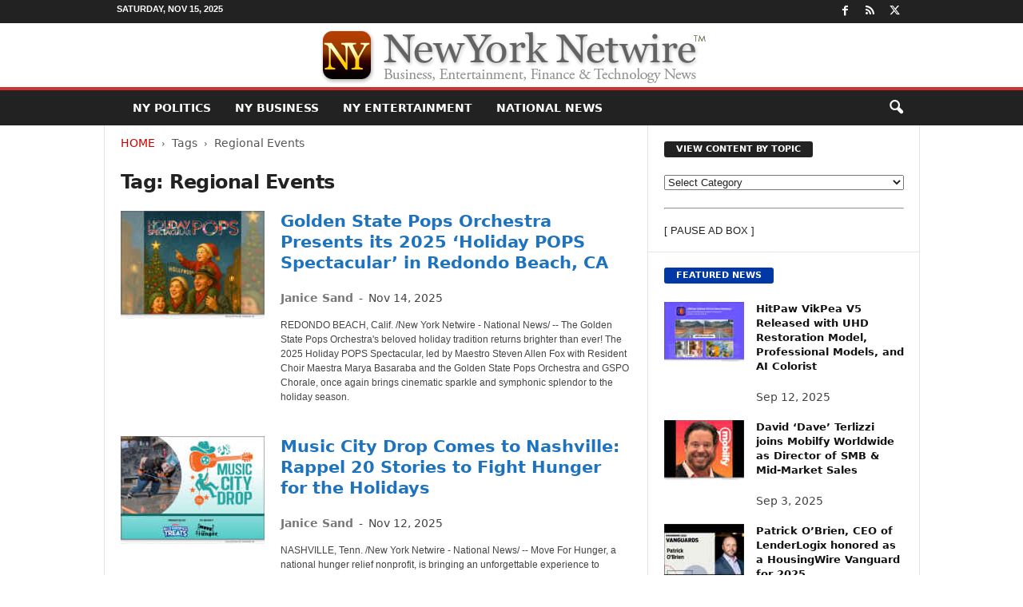

--- FILE ---
content_type: text/html; charset=UTF-8
request_url: https://newyorknetwire.com/topics/regional-events/
body_size: 23968
content:
<!doctype html > <!--[if IE 8]><html class="ie8" lang="en-US"> <![endif]--> <!--[if IE 9]><html class="ie9" lang="en-US"> <![endif]--> <!--[if gt IE 8]><!--><html lang="en-US"> <!--<![endif]--><head><title>Regional Events Archives - New York Netwire</title><meta charset="UTF-8"/><meta name="viewport" content="width=device-width, initial-scale=1.0"><link rel="pingback" href=""/><meta name='robots' content='noindex, follow'/><style>img:is([sizes="auto" i],[sizes^="auto," i]){contain-intrinsic-size:3000px 1500px}</style><meta property="og:locale" content="en_US"/><meta property="og:type" content="article"/><meta property="og:title" content="Regional Events Archives - New York Netwire"/><meta property="og:url" content="https://newyorknetwire.com/topics/regional-events/"/><meta property="og:site_name" content="New York Netwire"/><meta name="twitter:card" content="summary_large_image"/><meta name="twitter:site" content="@NeotropeNews"/> <script type="application/ld+json" class="yoast-schema-graph">{"@context":"https://schema.org","@graph":[{"@type":"CollectionPage","@id":"https://newyorknetwire.com/topics/regional-events/","url":"https://newyorknetwire.com/topics/regional-events/","name":"Regional Events Archives - New York Netwire","isPartOf":{"@id":"https://newyorknetwire.com/#website"},"primaryImageOfPage":{"@id":"https://newyorknetwire.com/topics/regional-events/#primaryimage"},"image":{"@id":"https://newyorknetwire.com/topics/regional-events/#primaryimage"},"thumbnailUrl":"https://newyorknetwire.com/image/25-1114-s2p-holiday-pops-800x600.jpg","breadcrumb":{"@id":"https://newyorknetwire.com/topics/regional-events/#breadcrumb"},"inLanguage":"en-US"},{"@type":"ImageObject","inLanguage":"en-US","@id":"https://newyorknetwire.com/topics/regional-events/#primaryimage","url":"https://newyorknetwire.com/image/25-1114-s2p-holiday-pops-800x600.jpg","contentUrl":"https://newyorknetwire.com/image/25-1114-s2p-holiday-pops-800x600.jpg","width":800,"height":600},{"@type":"BreadcrumbList","@id":"https://newyorknetwire.com/topics/regional-events/#breadcrumb","itemListElement":[{"@type":"ListItem","position":1,"name":"Home","item":"https://newyorknetwire.com/"},{"@type":"ListItem","position":2,"name":"Regional Events"}]},{"@type":"WebSite","@id":"https://newyorknetwire.com/#website","url":"https://newyorknetwire.com/","name":"New York Netwire","description":"New York business, finance and tech news","potentialAction":[{"@type":"SearchAction","target":{"@type":"EntryPoint","urlTemplate":"https://newyorknetwire.com/?s={search_term_string}"},"query-input":{"@type":"PropertyValueSpecification","valueRequired":true,"valueName":"search_term_string"}}],"inLanguage":"en-US"}]}</script> <style id='classic-theme-styles-inline-css' type='text/css'>.wp-block-button__link{color:#fff;background-color:#32373c;border-radius:9999px;box-shadow:none;text-decoration:none;padding:calc(.667em + 2px) calc(1.333em + 2px);font-size:1.125em}.wp-block-file__button{background:#32373c;color:#fff;text-decoration:none}</style><style id='global-styles-inline-css' type='text/css'>:root{--wp--preset--aspect-ratio--square:1;--wp--preset--aspect-ratio--4-3:4/3;--wp--preset--aspect-ratio--3-4:3/4;--wp--preset--aspect-ratio--3-2:3/2;--wp--preset--aspect-ratio--2-3:2/3;--wp--preset--aspect-ratio--16-9:16/9;--wp--preset--aspect-ratio--9-16:9/16;--wp--preset--color--black:#000;--wp--preset--color--cyan-bluish-gray:#abb8c3;--wp--preset--color--white:#fff;--wp--preset--color--pale-pink:#f78da7;--wp--preset--color--vivid-red:#cf2e2e;--wp--preset--color--luminous-vivid-orange:#ff6900;--wp--preset--color--luminous-vivid-amber:#fcb900;--wp--preset--color--light-green-cyan:#7bdcb5;--wp--preset--color--vivid-green-cyan:#00d084;--wp--preset--color--pale-cyan-blue:#8ed1fc;--wp--preset--color--vivid-cyan-blue:#0693e3;--wp--preset--color--vivid-purple:#9b51e0;--wp--preset--gradient--vivid-cyan-blue-to-vivid-purple:linear-gradient(135deg,rgba(6,147,227,1) 0%,#9b51e0 100%);--wp--preset--gradient--light-green-cyan-to-vivid-green-cyan:linear-gradient(135deg,#7adcb4 0%,#00d082 100%);--wp--preset--gradient--luminous-vivid-amber-to-luminous-vivid-orange:linear-gradient(135deg,rgba(252,185,0,1) 0%,rgba(255,105,0,1) 100%);--wp--preset--gradient--luminous-vivid-orange-to-vivid-red:linear-gradient(135deg,rgba(255,105,0,1) 0%,#cf2e2e 100%);--wp--preset--gradient--very-light-gray-to-cyan-bluish-gray:linear-gradient(135deg,#eee 0%,#a9b8c3 100%);--wp--preset--gradient--cool-to-warm-spectrum:linear-gradient(135deg,#4aeadc 0%,#9778d1 20%,#cf2aba 40%,#ee2c82 60%,#fb6962 80%,#fef84c 100%);--wp--preset--gradient--blush-light-purple:linear-gradient(135deg,#ffceec 0%,#9896f0 100%);--wp--preset--gradient--blush-bordeaux:linear-gradient(135deg,#fecda5 0%,#fe2d2d 50%,#6b003e 100%);--wp--preset--gradient--luminous-dusk:linear-gradient(135deg,#ffcb70 0%,#c751c0 50%,#4158d0 100%);--wp--preset--gradient--pale-ocean:linear-gradient(135deg,#fff5cb 0%,#b6e3d4 50%,#33a7b5 100%);--wp--preset--gradient--electric-grass:linear-gradient(135deg,#caf880 0%,#71ce7e 100%);--wp--preset--gradient--midnight:linear-gradient(135deg,#020381 0%,#2874fc 100%);--wp--preset--font-size--small:10px;--wp--preset--font-size--medium:20px;--wp--preset--font-size--large:30px;--wp--preset--font-size--x-large:42px;--wp--preset--font-size--regular:14px;--wp--preset--font-size--larger:48px;--wp--preset--spacing--20:.44rem;--wp--preset--spacing--30:.67rem;--wp--preset--spacing--40:1rem;--wp--preset--spacing--50:1.5rem;--wp--preset--spacing--60:2.25rem;--wp--preset--spacing--70:3.38rem;--wp--preset--spacing--80:5.06rem;--wp--preset--shadow--natural:6px 6px 9px rgba(0,0,0,.2);--wp--preset--shadow--deep:12px 12px 50px rgba(0,0,0,.4);--wp--preset--shadow--sharp:6px 6px 0 rgba(0,0,0,.2);--wp--preset--shadow--outlined:6px 6px 0 -3px rgba(255,255,255,1) , 6px 6px rgba(0,0,0,1);--wp--preset--shadow--crisp:6px 6px 0 rgba(0,0,0,1)}:where(.is-layout-flex){gap:.5em}:where(.is-layout-grid){gap:.5em}body .is-layout-flex{display:flex}.is-layout-flex{flex-wrap:wrap;align-items:center}.is-layout-flex>:is(*,div){margin:0}body .is-layout-grid{display:grid}.is-layout-grid>:is(*,div){margin:0}:where(.wp-block-columns.is-layout-flex){gap:2em}:where(.wp-block-columns.is-layout-grid){gap:2em}:where(.wp-block-post-template.is-layout-flex){gap:1.25em}:where(.wp-block-post-template.is-layout-grid){gap:1.25em}.has-black-color{color:var(--wp--preset--color--black)!important}.has-cyan-bluish-gray-color{color:var(--wp--preset--color--cyan-bluish-gray)!important}.has-white-color{color:var(--wp--preset--color--white)!important}.has-pale-pink-color{color:var(--wp--preset--color--pale-pink)!important}.has-vivid-red-color{color:var(--wp--preset--color--vivid-red)!important}.has-luminous-vivid-orange-color{color:var(--wp--preset--color--luminous-vivid-orange)!important}.has-luminous-vivid-amber-color{color:var(--wp--preset--color--luminous-vivid-amber)!important}.has-light-green-cyan-color{color:var(--wp--preset--color--light-green-cyan)!important}.has-vivid-green-cyan-color{color:var(--wp--preset--color--vivid-green-cyan)!important}.has-pale-cyan-blue-color{color:var(--wp--preset--color--pale-cyan-blue)!important}.has-vivid-cyan-blue-color{color:var(--wp--preset--color--vivid-cyan-blue)!important}.has-vivid-purple-color{color:var(--wp--preset--color--vivid-purple)!important}.has-black-background-color{background-color:var(--wp--preset--color--black)!important}.has-cyan-bluish-gray-background-color{background-color:var(--wp--preset--color--cyan-bluish-gray)!important}.has-white-background-color{background-color:var(--wp--preset--color--white)!important}.has-pale-pink-background-color{background-color:var(--wp--preset--color--pale-pink)!important}.has-vivid-red-background-color{background-color:var(--wp--preset--color--vivid-red)!important}.has-luminous-vivid-orange-background-color{background-color:var(--wp--preset--color--luminous-vivid-orange)!important}.has-luminous-vivid-amber-background-color{background-color:var(--wp--preset--color--luminous-vivid-amber)!important}.has-light-green-cyan-background-color{background-color:var(--wp--preset--color--light-green-cyan)!important}.has-vivid-green-cyan-background-color{background-color:var(--wp--preset--color--vivid-green-cyan)!important}.has-pale-cyan-blue-background-color{background-color:var(--wp--preset--color--pale-cyan-blue)!important}.has-vivid-cyan-blue-background-color{background-color:var(--wp--preset--color--vivid-cyan-blue)!important}.has-vivid-purple-background-color{background-color:var(--wp--preset--color--vivid-purple)!important}.has-black-border-color{border-color:var(--wp--preset--color--black)!important}.has-cyan-bluish-gray-border-color{border-color:var(--wp--preset--color--cyan-bluish-gray)!important}.has-white-border-color{border-color:var(--wp--preset--color--white)!important}.has-pale-pink-border-color{border-color:var(--wp--preset--color--pale-pink)!important}.has-vivid-red-border-color{border-color:var(--wp--preset--color--vivid-red)!important}.has-luminous-vivid-orange-border-color{border-color:var(--wp--preset--color--luminous-vivid-orange)!important}.has-luminous-vivid-amber-border-color{border-color:var(--wp--preset--color--luminous-vivid-amber)!important}.has-light-green-cyan-border-color{border-color:var(--wp--preset--color--light-green-cyan)!important}.has-vivid-green-cyan-border-color{border-color:var(--wp--preset--color--vivid-green-cyan)!important}.has-pale-cyan-blue-border-color{border-color:var(--wp--preset--color--pale-cyan-blue)!important}.has-vivid-cyan-blue-border-color{border-color:var(--wp--preset--color--vivid-cyan-blue)!important}.has-vivid-purple-border-color{border-color:var(--wp--preset--color--vivid-purple)!important}.has-vivid-cyan-blue-to-vivid-purple-gradient-background{background:var(--wp--preset--gradient--vivid-cyan-blue-to-vivid-purple)!important}.has-light-green-cyan-to-vivid-green-cyan-gradient-background{background:var(--wp--preset--gradient--light-green-cyan-to-vivid-green-cyan)!important}.has-luminous-vivid-amber-to-luminous-vivid-orange-gradient-background{background:var(--wp--preset--gradient--luminous-vivid-amber-to-luminous-vivid-orange)!important}.has-luminous-vivid-orange-to-vivid-red-gradient-background{background:var(--wp--preset--gradient--luminous-vivid-orange-to-vivid-red)!important}.has-very-light-gray-to-cyan-bluish-gray-gradient-background{background:var(--wp--preset--gradient--very-light-gray-to-cyan-bluish-gray)!important}.has-cool-to-warm-spectrum-gradient-background{background:var(--wp--preset--gradient--cool-to-warm-spectrum)!important}.has-blush-light-purple-gradient-background{background:var(--wp--preset--gradient--blush-light-purple)!important}.has-blush-bordeaux-gradient-background{background:var(--wp--preset--gradient--blush-bordeaux)!important}.has-luminous-dusk-gradient-background{background:var(--wp--preset--gradient--luminous-dusk)!important}.has-pale-ocean-gradient-background{background:var(--wp--preset--gradient--pale-ocean)!important}.has-electric-grass-gradient-background{background:var(--wp--preset--gradient--electric-grass)!important}.has-midnight-gradient-background{background:var(--wp--preset--gradient--midnight)!important}.has-small-font-size{font-size:var(--wp--preset--font-size--small)!important}.has-medium-font-size{font-size:var(--wp--preset--font-size--medium)!important}.has-large-font-size{font-size:var(--wp--preset--font-size--large)!important}.has-x-large-font-size{font-size:var(--wp--preset--font-size--x-large)!important}:where(.wp-block-post-template.is-layout-flex){gap:1.25em}:where(.wp-block-post-template.is-layout-grid){gap:1.25em}:where(.wp-block-columns.is-layout-flex){gap:2em}:where(.wp-block-columns.is-layout-grid){gap:2em}:root :where(.wp-block-pullquote){font-size:1.5em;line-height:1.6}</style><link rel='stylesheet' id='td-theme-css' href='https://newyorknetwire.com/wp-content/cache/autoptimize/css/autoptimize_single_4f1764f117d7ea32a3a06114fbc72370.css' type='text/css' media='all'/><style id='td-theme-inline-css' type='text/css'>@media (max-width:767px){.td-header-desktop-wrap{display:none}}@media (min-width:767px){.td-header-mobile-wrap{display:none}}</style><link rel='stylesheet' id='td-legacy-framework-front-style-css' href='https://newyorknetwire.com/wp-content/cache/autoptimize/css/autoptimize_single_30823dc00d19970ff4cfa85051b3ec0f.css' type='text/css' media='all'/> <script defer type="text/javascript" src="https://newyorknetwire.com/wp-includes/js/jquery/jquery.min.js" id="jquery-core-js"></script> <script defer type="text/javascript" src="https://newyorknetwire.com/wp-includes/js/jquery/jquery-migrate.min.js" id="jquery-migrate-js"></script> <link rel="https://api.w.org/" href="https://newyorknetwire.com/wp-json/"/><link rel="alternate" title="JSON" type="application/json" href="https://newyorknetwire.com/wp-json/wp/v2/tags/2374"/>  <script defer id="td-generated-header-js" src="[data-uri]"></script> <style>.td-header-border:before,.td-trending-now-title,.td_block_mega_menu .td_mega_menu_sub_cats .cur-sub-cat,.td-post-category:hover,.td-header-style-2 .td-header-sp-logo,.td-next-prev-wrap a:hover i,.page-nav .current,.widget_calendar tfoot a:hover,.td-footer-container .widget_search .wpb_button:hover,.td-scroll-up-visible,.dropcap,.td-category a,input[type=submit]:hover,.td-post-small-box a:hover,.td-404-sub-sub-title a:hover,.td-rating-bar-wrap div,.td_top_authors .td-active .td-author-post-count,.td_top_authors .td-active .td-author-comments-count,.td_smart_list_3 .td-sml3-top-controls i:hover,.td_smart_list_3 .td-sml3-bottom-controls i:hover,.td_wrapper_video_playlist .td_video_controls_playlist_wrapper,.td-read-more a:hover,.td-login-wrap .btn,.td_display_err,.td-header-style-6 .td-top-menu-full,#bbpress-forums button:hover,#bbpress-forums .bbp-pagination .current,.bbp_widget_login .button:hover,.header-search-wrap .td-drop-down-search .btn:hover,.td-post-text-content .more-link-wrap:hover a,#buddypress div.item-list-tabs ul li>a span,#buddypress div.item-list-tabs ul li>a:hover span,#buddypress input[type=submit]:hover,#buddypress a.button:hover span,#buddypress div.item-list-tabs ul li.selected a span,#buddypress div.item-list-tabs ul li.current a span,#buddypress input[type=submit]:focus,.td-grid-style-3 .td-big-grid-post .td-module-thumb a:last-child:before,.td-grid-style-4 .td-big-grid-post .td-module-thumb a:last-child:before,.td-grid-style-5 .td-big-grid-post .td-module-thumb:after,.td_category_template_2 .td-category-siblings .td-category a:hover,.td-weather-week:before,.td-weather-information:before,.td_3D_btn,.td_shadow_btn,.td_default_btn,.td_square_btn,.td_outlined_btn:hover{background-color:#c33}@media (max-width:767px){.td-category a.td-current-sub-category{background-color:#c33}}.woocommerce .onsale,.woocommerce .woocommerce a.button:hover,.woocommerce-page .woocommerce .button:hover,.single-product .product .summary .cart .button:hover,.woocommerce .woocommerce .product a.button:hover,.woocommerce .product a.button:hover,.woocommerce .product #respond input#submit:hover,.woocommerce .checkout input#place_order:hover,.woocommerce .woocommerce.widget .button:hover,.woocommerce .woocommerce-message .button:hover,.woocommerce .woocommerce-error .button:hover,.woocommerce .woocommerce-info .button:hover,.woocommerce.widget .ui-slider .ui-slider-handle,.vc_btn-black:hover,.wpb_btn-black:hover,.item-list-tabs .feed:hover a,.td-smart-list-button:hover{background-color:#c33}.td-header-sp-top-menu .top-header-menu>.current-menu-item>a,.td-header-sp-top-menu .top-header-menu>.current-menu-ancestor>a,.td-header-sp-top-menu .top-header-menu>.current-category-ancestor>a,.td-header-sp-top-menu .top-header-menu>li>a:hover,.td-header-sp-top-menu .top-header-menu>.sfHover>a,.top-header-menu ul .current-menu-item>a,.top-header-menu ul .current-menu-ancestor>a,.top-header-menu ul .current-category-ancestor>a,.top-header-menu ul li>a:hover,.top-header-menu ul .sfHover>a,.sf-menu ul .td-menu-item>a:hover,.sf-menu ul .sfHover>a,.sf-menu ul .current-menu-ancestor>a,.sf-menu ul .current-category-ancestor>a,.sf-menu ul .current-menu-item>a,.td_module_wrap:hover .entry-title a,.td_mod_mega_menu:hover .entry-title a,.footer-email-wrap a,.widget a:hover,.td-footer-container .widget_calendar #today,.td-category-pulldown-filter a.td-pulldown-category-filter-link:hover,.td-load-more-wrap a:hover,.td-post-next-prev-content a:hover,.td-author-name a:hover,.td-author-url a:hover,.td_mod_related_posts:hover .entry-title a,.td-search-query,.header-search-wrap .td-drop-down-search .result-msg a:hover,.td_top_authors .td-active .td-authors-name a,.post blockquote p,.td-post-content blockquote p,.page blockquote p,.comment-list cite a:hover,.comment-list cite:hover,.comment-list .comment-reply-link:hover,a,.white-menu #td-header-menu .sf-menu>li>a:hover,.white-menu #td-header-menu .sf-menu>.current-menu-ancestor>a,.white-menu #td-header-menu .sf-menu>.current-menu-item>a,.td_quote_on_blocks,#bbpress-forums .bbp-forum-freshness a:hover,#bbpress-forums .bbp-topic-freshness a:hover,#bbpress-forums .bbp-forums-list li a:hover,#bbpress-forums .bbp-forum-title:hover,#bbpress-forums .bbp-topic-permalink:hover,#bbpress-forums .bbp-topic-started-by a:hover,#bbpress-forums .bbp-topic-started-in a:hover,#bbpress-forums .bbp-body .super-sticky li.bbp-topic-title .bbp-topic-permalink,#bbpress-forums .bbp-body .sticky li.bbp-topic-title .bbp-topic-permalink,#bbpress-forums #subscription-toggle a:hover,#bbpress-forums #favorite-toggle a:hover,.woocommerce-account .woocommerce-MyAccount-navigation a:hover,.widget_display_replies .bbp-author-name,.widget_display_topics .bbp-author-name,.archive .widget_archive .current,.archive .widget_archive .current a,.td-subcategory-header .td-category-siblings .td-subcat-dropdown a.td-current-sub-category,.td-subcategory-header .td-category-siblings .td-subcat-dropdown a:hover,.td-pulldown-filter-display-option:hover,.td-pulldown-filter-display-option .td-pulldown-filter-link:hover,.td_normal_slide .td-wrapper-pulldown-filter .td-pulldown-filter-list a:hover,#buddypress ul.item-list li div.item-title a:hover,.td_block_13 .td-pulldown-filter-list a:hover,.td_smart_list_8 .td-smart-list-dropdown-wrap .td-smart-list-button:hover,.td_smart_list_8 .td-smart-list-dropdown-wrap .td-smart-list-button:hover i,.td-sub-footer-container a:hover,.td-instagram-user a,.td_outlined_btn,body .td_block_list_menu li.current-menu-item>a,body .td_block_list_menu li.current-menu-ancestor>a,body .td_block_list_menu li.current-category-ancestor>a{color:#c33}.td-mega-menu .wpb_content_element li a:hover,.td_login_tab_focus{color:#c33 !important}.td-next-prev-wrap a:hover i,.page-nav .current,.widget_tag_cloud a:hover,.post .td_quote_box,.page .td_quote_box,.td-login-panel-title,#bbpress-forums .bbp-pagination .current,.td_category_template_2 .td-category-siblings .td-category a:hover,.page-template-page-pagebuilder-latest .td-instagram-user,.td_outlined_btn{border-color:#c33}.td_wrapper_video_playlist .td_video_currently_playing:after,.item-list-tabs .feed:hover{border-color:#c33 !important}.td-pb-row [class*=td-pb-span],.td-pb-border-top,.page-template-page-title-sidebar-php .td-page-content>.wpb_row:first-child,.td-post-sharing,.td-post-content,.td-post-next-prev,.author-box-wrap,.td-comments-title-wrap,.comment-list,.comment-respond,.td-post-template-5 header,.td-container,.wpb_content_element,.wpb_column,.wpb_row,.white-menu .td-header-container .td-header-main-menu,.td-post-template-1 .td-post-content,.td-post-template-4 .td-post-sharing-top,.td-header-style-6 .td-header-header .td-make-full,#disqus_thread,.page-template-page-pagebuilder-title-php .td-page-content>.wpb_row:first-child,.td-footer-container:before{border-color:#e5e5e5}.td-top-border{border-color:#e5e5e5 !important}.td-container-border:after,.td-next-prev-separator,.td-container .td-pb-row .wpb_column:before,.td-container-border:before,.td-main-content:before,.td-main-sidebar:before,.td-pb-row .td-pb-span4:nth-of-type(3):after,.td-pb-row .td-pb-span4:nth-last-of-type(3):after{background-color:#e5e5e5}@media (max-width:767px){.white-menu .td-header-main-menu{border-color:#e5e5e5}}.td_module_8 .td-module-title a{color:#1a1d75}.td_module_10 .td-module-title a{color:#1e73be}.td_module_12 .td-module-title a{color:#8224e3}.td_module_wrap .td-post-author-name a{color:rgba(34,34,34,.61)}header .td-post-author-name a{color:#c33}.post header .entry-title{font-family:Georgia,Times,"Times New Roman",serif}.td-post-template-2 header .entry-title{font-weight:500}.td-post-template-3 header .entry-title{font-weight:500}.td-post-content p,.td-post-content{font-family:Georgia,Times,"Times New Roman",serif;font-size:18px}</style> <script type="application/ld+json">{"@context":"https://schema.org","@type":"BreadcrumbList","itemListElement":[{"@type":"ListItem","position":1,"item":{"@type":"WebSite","@id":"https://newyorknetwire.com/","name":"Home"}},{"@type":"ListItem","position":2,"item":{"@type":"WebPage","@id":"https://newyorknetwire.com/topics/regional-events/","name":"Regional Events"}}]}</script> <style type="text/css" id="wp-custom-css">.entry-crumbs{margin-bottom:18px;font-size:14px;color:#555}.homeh1{font-size:20px;font-weight:700;text-align:center;border-bottom:1px #aaa solid;padding-bottom:24px}.td-post-content p a{text-decoration:underline!important}.entry-crumbs a:active{margin-bottom:18px;font-size:14px;color:#c00}.entry-crumbs a{margin-bottom:18px;font-size:14px;color:#c00;text-transform:uppercase}.td-tags{font-size:13px}.td-post-small-box{height:20px;line-height:24px;margin-bottom:5px}.td_module_mx2 .item-details{margin:0 20px 20px;display:block;min-height:60px}.meta-info{font-size:14px;color:#444;line-height:21px;margin-top:21px;margin-bottom:21px}.td-category{font-size:13px}.entry-category{height:20px;line-height:24px;margin-bottom:5px}@media(min-width:1021px){.td-footer-container,.td-sub-footer-container.td-container{width:100%}.td-footer-container.td-container .td-pb-row,.td-sub-footer-container .td-pb-row{width:1021px;margin-left:auto;margin-right:auto}}@media(min-width:768px) and (max-width:1021px){.td-footer-container,.td-footer-container.td-container .td-pb-row,.td-sub-footer-container .td-pb-row{width:756px;margin-left:auto;margin-right:auto}.td-footer-container,.td-sub-footer-container.td-container{width:100%}}h4{font-size:14px;padding-bottom:1px}.td_block_3 .td-module-thumb .entry-thumb{border-bottom:2px solid gray}.td_block_4 .td-module-thumb .entry-thumb{border-bottom:2px solid gray}.td-post-content ul li{padding-bottom:10px;line-height:1.5em}.buttonn3{background-color:#9e1b32;border:none;color:#fff;padding:4px 8px 6px;text-align:center;text-decoration:none;font-size:13px}.homeh1{font-family:serif;font-weight:500;line-height:1.2em;text-align:left;padding:0 20px 20px 10px}.td_block_9 .td-post-author-name{display:none}</style><style id="tdw-css-placeholder"></style></head><body class="archive tag tag-regional-events tag-2374 wp-theme-Newsmag global-block-template-1 td-full-layout" itemscope="itemscope" itemtype="https://schema.org/WebPage"><div class="td-scroll-up " style="display:none;"><i class="td-icon-menu-up"></i></div><div class="td-menu-background"></div><div id="td-mobile-nav"><div class="td-mobile-container"><div class="td-menu-socials-wrap"><div class="td-menu-socials"> <span class="td-social-icon-wrap"> <a target="_blank" rel="noopener" href="https://www.facebook.com/NeotropeNewsNetwork/" title="Facebook"> <i class="td-icon-font td-icon-facebook"></i> <span style="display: none">Facebook</span> </a> </span> <span class="td-social-icon-wrap"> <a target="_blank" rel="noopener" href="https://newyorknetwire.com/feed/" title="RSS"> <i class="td-icon-font td-icon-rss"></i> <span style="display: none">RSS</span> </a> </span> <span class="td-social-icon-wrap"> <a target="_blank" rel="noopener" href="https://twitter.com/NeotropeNews" title="Twitter"> <i class="td-icon-font td-icon-twitter"></i> <span style="display: none">Twitter</span> </a> </span></div><div class="td-mobile-close"> <span><i class="td-icon-close-mobile"></i></span></div></div><div class="td-mobile-content"><div class="menu-main-container"><ul id="menu-main" class="td-mobile-main-menu"><li id="menu-item-11289" class="menu-item menu-item-type-taxonomy menu-item-object-category menu-item-first menu-item-11289"><a href="https://newyorknetwire.com/government-news/">NY Politics</a></li><li id="menu-item-11290" class="menu-item menu-item-type-taxonomy menu-item-object-category menu-item-11290"><a href="https://newyorknetwire.com/ny-news/business/">NY Business</a></li><li id="menu-item-11291" class="menu-item menu-item-type-taxonomy menu-item-object-category menu-item-11291"><a href="https://newyorknetwire.com/ny-news/entertainment/">NY Entertainment</a></li><li id="menu-item-55482" class="menu-item menu-item-type-taxonomy menu-item-object-category menu-item-55482"><a href="https://newyorknetwire.com/national-news/">National News</a></li></ul></div></div></div></div><div class="td-search-background"></div><div class="td-search-wrap-mob"><div class="td-drop-down-search"><form method="get" class="td-search-form" action="https://newyorknetwire.com/"><div class="td-search-close"> <span><i class="td-icon-close-mobile"></i></span></div><div role="search" class="td-search-input"> <span>Search</span> <input id="td-header-search-mob" type="text" value="" name="s" autocomplete="off"/></div></form><div id="td-aj-search-mob"></div></div></div><div id="td-outer-wrap"><div class="td-outer-container"><div class="td-header-wrap td-header-style-8"><div class="td-top-menu-full"><div class="td-header-row td-header-top-menu td-make-full"><div class="td-top-bar-container top-bar-style-1"><div class="td-header-sp-top-menu"><div class="td_data_time"><div> Saturday, Nov 15, 2025</div></div></div><div class="td-header-sp-top-widget"> <span class="td-social-icon-wrap"> <a target="_blank" rel="noopener" href="https://www.facebook.com/NeotropeNewsNetwork/" title="Facebook"> <i class="td-icon-font td-icon-facebook"></i> <span style="display: none">Facebook</span> </a> </span> <span class="td-social-icon-wrap"> <a target="_blank" rel="noopener" href="https://newyorknetwire.com/feed/" title="RSS"> <i class="td-icon-font td-icon-rss"></i> <span style="display: none">RSS</span> </a> </span> <span class="td-social-icon-wrap"> <a target="_blank" rel="noopener" href="https://twitter.com/NeotropeNews" title="Twitter"> <i class="td-icon-font td-icon-twitter"></i> <span style="display: none">Twitter</span> </a> </span></div></div></div></div><div class="td-header-row td-header-header"><div class="td-header-sp-logo"> <a class="td-main-logo" href="https://newyorknetwire.com/"> <img src="https://newyorknetwire.com/images/NewYorkNetwire_TM.gif" alt="New York Netwire" title="New York Netwire - NY News" width="" height=""/> <span class="td-visual-hidden">New York Netwire</span> </a></div></div><div class="td-header-menu-wrap"><div class="td-header-row td-header-border td-header-main-menu"><div class="td-make-full"><div id="td-header-menu" role="navigation"><div id="td-top-mobile-toggle"><span><i class="td-icon-font td-icon-mobile"></i></span></div><div class="td-main-menu-logo td-logo-in-header"> <a class="td-main-logo" href="https://newyorknetwire.com/"> <img src="https://newyorknetwire.com/images/NewYorkNetwire_TM.gif" alt="New York Netwire" title="New York Netwire - NY News" width="" height=""/> </a></div><div class="menu-main-container"><ul id="menu-main-1" class="sf-menu"><li class="menu-item menu-item-type-taxonomy menu-item-object-category menu-item-first td-menu-item td-normal-menu menu-item-11289"><a href="https://newyorknetwire.com/government-news/">NY Politics</a></li><li class="menu-item menu-item-type-taxonomy menu-item-object-category td-menu-item td-normal-menu menu-item-11290"><a href="https://newyorknetwire.com/ny-news/business/">NY Business</a></li><li class="menu-item menu-item-type-taxonomy menu-item-object-category td-menu-item td-normal-menu menu-item-11291"><a href="https://newyorknetwire.com/ny-news/entertainment/">NY Entertainment</a></li><li class="menu-item menu-item-type-taxonomy menu-item-object-category td-menu-item td-normal-menu menu-item-55482"><a href="https://newyorknetwire.com/national-news/">National News</a></li></ul></div></div><div class="td-search-wrapper"><div id="td-top-search"><div class="header-search-wrap"><div class="dropdown header-search"> <a id="td-header-search-button" href="#" role="button" aria-label="search icon" class="dropdown-toggle " data-toggle="dropdown"><i class="td-icon-search"></i></a> <span id="td-header-search-button-mob" class="dropdown-toggle " data-toggle="dropdown"><i class="td-icon-search"></i></span></div></div></div></div><div class="header-search-wrap"><div class="dropdown header-search"><div class="td-drop-down-search"><form method="get" class="td-search-form" action="https://newyorknetwire.com/"><div role="search" class="td-head-form-search-wrap"> <input class="needsclick" id="td-header-search" type="text" value="" name="s" autocomplete="off"/><input class="wpb_button wpb_btn-inverse btn" type="submit" id="td-header-search-top" value="Search"/></div></form><div id="td-aj-search"></div></div></div></div></div></div></div><div class="td-header-container"><div class="td-header-row"><div class="td-header-sp-rec"><div class="td-header-ad-wrap  td-ad"></div></div></div></div></div><div class="td-container"><div class="td-container-border"><div class="td-pb-row"><div class="td-pb-span8 td-main-content"><div class="td-ss-main-content"><div class="td-page-header td-pb-padding-side"><div class="entry-crumbs"><span><a title="" class="entry-crumb" href="https://newyorknetwire.com/">Home</a></span> <i class="td-icon-right td-bread-sep td-bred-no-url-last"></i> <span class="td-bred-no-url-last">Tags</span> <i class="td-icon-right td-bread-sep td-bred-no-url-last"></i> <span class="td-bred-no-url-last">Regional Events</span></div><h1 class="entry-title td-page-title"> <span>Tag: Regional Events</span></h1></div><div class="td_module_10 td_module_wrap td-animation-stack td-cpt-post"><div class="td-module-thumb"><a href="https://newyorknetwire.com/golden-state-pops-orchestra-presents-its-2025-holiday-pops-spectacular-in-redondo-beach-ca-59327/" rel="bookmark" class="td-image-wrap " title="Golden State Pops Orchestra Presents its 2025 &#8216;Holiday POPS Spectacular&#8217; in Redondo Beach, CA"><img width="180" height="135" class="entry-thumb" src="https://newyorknetwire.com/image/25-1114-s2p-holiday-pops-800x600-180x135.jpg" srcset="https://newyorknetwire.com/image/25-1114-s2p-holiday-pops-800x600-180x135.jpg 180w, https://newyorknetwire.com/image/25-1114-s2p-holiday-pops-800x600-768x576.jpg 768w, https://newyorknetwire.com/image/25-1114-s2p-holiday-pops-800x600-100x75.jpg 100w, https://newyorknetwire.com/image/25-1114-s2p-holiday-pops-800x600.jpg 800w" sizes="(max-width: 180px) 100vw, 180px" alt="" title="Golden State Pops Orchestra Presents its 2025 &#8216;Holiday POPS Spectacular&#8217; in Redondo Beach, CA"/></a></div><div class="item-details"><h3 class="entry-title td-module-title"><a href="https://newyorknetwire.com/golden-state-pops-orchestra-presents-its-2025-holiday-pops-spectacular-in-redondo-beach-ca-59327/" rel="bookmark" title="Golden State Pops Orchestra Presents its 2025 &#8216;Holiday POPS Spectacular&#8217; in Redondo Beach, CA">Golden State Pops Orchestra Presents its 2025 &#8216;Holiday POPS Spectacular&#8217; in Redondo Beach, CA</a></h3><div class="meta-info"> <span class="td-post-author-name"><a href="https://newyorknetwire.com/author/janicesand/">Janice Sand</a> <span>-</span> </span> <span class="td-post-date"><time class="entry-date updated td-module-date" datetime="2025-11-14T12:20:55-05:00">Nov 14, 2025</time></span></div><div class="td-excerpt"> REDONDO BEACH, Calif. /New York Netwire - National News/ -- The Golden State Pops Orchestra's beloved holiday tradition returns brighter than ever! The 2025 Holiday POPS Spectacular, led by Maestro Steven Allen Fox with Resident Choir Maestra Marya Basaraba and the Golden State Pops Orchestra and GSPO Chorale, once again brings cinematic sparkle and symphonic splendor to the holiday season.</div></div></div><div class="td_module_10 td_module_wrap td-animation-stack td-cpt-post"><div class="td-module-thumb"><a href="https://newyorknetwire.com/music-city-drop-comes-to-nashville-rappel-20-stories-to-fight-hunger-for-the-holidays-59283/" rel="bookmark" class="td-image-wrap " title="Music City Drop Comes to Nashville: Rappel 20 Stories to Fight Hunger for the Holidays"><img width="180" height="135" class="entry-thumb" src="https://newyorknetwire.com/image/25-1112-s2p-mfh-music-800x600-180x135.jpg" srcset="https://newyorknetwire.com/image/25-1112-s2p-mfh-music-800x600-180x135.jpg 180w, https://newyorknetwire.com/image/25-1112-s2p-mfh-music-800x600-768x576.jpg 768w, https://newyorknetwire.com/image/25-1112-s2p-mfh-music-800x600-100x75.jpg 100w, https://newyorknetwire.com/image/25-1112-s2p-mfh-music-800x600.jpg 800w" sizes="(max-width: 180px) 100vw, 180px" alt="" title="Music City Drop Comes to Nashville: Rappel 20 Stories to Fight Hunger for the Holidays"/></a></div><div class="item-details"><h3 class="entry-title td-module-title"><a href="https://newyorknetwire.com/music-city-drop-comes-to-nashville-rappel-20-stories-to-fight-hunger-for-the-holidays-59283/" rel="bookmark" title="Music City Drop Comes to Nashville: Rappel 20 Stories to Fight Hunger for the Holidays">Music City Drop Comes to Nashville: Rappel 20 Stories to Fight Hunger for the Holidays</a></h3><div class="meta-info"> <span class="td-post-author-name"><a href="https://newyorknetwire.com/author/janicesand/">Janice Sand</a> <span>-</span> </span> <span class="td-post-date"><time class="entry-date updated td-module-date" datetime="2025-11-12T13:10:58-05:00">Nov 12, 2025</time></span></div><div class="td-excerpt"> NASHVILLE, Tenn. /New York Netwire - National News/ -- Move For Hunger, a national hunger relief nonprofit, is bringing an unforgettable experience to downtown Nashville this fall. The Music City Drop invites brave participants to rappel 20 stories down the Omni Hotel while raising awareness and critical funds to fight hunger and food waste.</div></div></div><div class="td_module_10 td_module_wrap td-animation-stack td-cpt-post"><div class="td-module-thumb"><a href="https://newyorknetwire.com/the-gem-miners-holiday-show-kicks-off-2025-holiday-shopping-season-59219/" rel="bookmark" class="td-image-wrap " title="The Gem Miner&#8217;s Holiday Show Kicks Off 2025 Holiday Shopping Season!"><img width="180" height="135" class="entry-thumb" src="https://newyorknetwire.com/image/25-1105-s2p-gemshow-800x600-180x135.jpg" srcset="https://newyorknetwire.com/image/25-1105-s2p-gemshow-800x600-180x135.jpg 180w, https://newyorknetwire.com/image/25-1105-s2p-gemshow-800x600-768x576.jpg 768w, https://newyorknetwire.com/image/25-1105-s2p-gemshow-800x600-100x75.jpg 100w, https://newyorknetwire.com/image/25-1105-s2p-gemshow-800x600.jpg 800w" sizes="(max-width: 180px) 100vw, 180px" alt="" title="The Gem Miner&#8217;s Holiday Show Kicks Off 2025 Holiday Shopping Season!"/></a></div><div class="item-details"><h3 class="entry-title td-module-title"><a href="https://newyorknetwire.com/the-gem-miners-holiday-show-kicks-off-2025-holiday-shopping-season-59219/" rel="bookmark" title="The Gem Miner&#8217;s Holiday Show Kicks Off 2025 Holiday Shopping Season!">The Gem Miner&#8217;s Holiday Show Kicks Off 2025 Holiday Shopping Season!</a></h3><div class="meta-info"> <span class="td-post-author-name"><a href="https://newyorknetwire.com/author/janicesand/">Janice Sand</a> <span>-</span> </span> <span class="td-post-date"><time class="entry-date updated td-module-date" datetime="2025-11-05T15:00:42-05:00">Nov 5, 2025</time></span></div><div class="td-excerpt"> LEBANON, Pa. /New York Netwire - National News/ -- The GEM MINER'S Holiday Show, produced by MAGMA, the Mid-Atlantic's premium Gem, Jewelry, Bead, Mineral and Arts and Crafts Show, will be conducting its 17th annual event at the Lebanon PA County Fairgrounds and Expo Center November 14-16, 2025.  The Holiday Show is a major production in the gem show circuit and an international event with vendors from around the world.</div></div></div><div class="td_module_10 td_module_wrap td-animation-stack td-cpt-post"><div class="td-module-thumb"><a href="https://newyorknetwire.com/top-california-colleges-and-universities-to-attend-vistamar-school-17th-annual-multicultural-student-college-fair-2025-58888/" rel="bookmark" class="td-image-wrap " title="Top California Colleges and Universities to Attend Vistamar School 17th Annual Multicultural Student College Fair 2025"><img width="180" height="135" class="entry-thumb" src="https://newyorknetwire.com/image/25-1007-s2p-vistamar-school-800x600-180x135.jpg" srcset="https://newyorknetwire.com/image/25-1007-s2p-vistamar-school-800x600-180x135.jpg 180w, https://newyorknetwire.com/image/25-1007-s2p-vistamar-school-800x600-768x576.jpg 768w, https://newyorknetwire.com/image/25-1007-s2p-vistamar-school-800x600-100x75.jpg 100w, https://newyorknetwire.com/image/25-1007-s2p-vistamar-school-800x600.jpg 800w" sizes="(max-width: 180px) 100vw, 180px" alt="" title="Top California Colleges and Universities to Attend Vistamar School 17th Annual Multicultural Student College Fair 2025"/></a></div><div class="item-details"><h3 class="entry-title td-module-title"><a href="https://newyorknetwire.com/top-california-colleges-and-universities-to-attend-vistamar-school-17th-annual-multicultural-student-college-fair-2025-58888/" rel="bookmark" title="Top California Colleges and Universities to Attend Vistamar School 17th Annual Multicultural Student College Fair 2025">Top California Colleges and Universities to Attend Vistamar School 17th Annual Multicultural Student College Fair 2025</a></h3><div class="meta-info"> <span class="td-post-author-name"><a href="https://newyorknetwire.com/author/janicesand/">Janice Sand</a> <span>-</span> </span> <span class="td-post-date"><time class="entry-date updated td-module-date" datetime="2025-10-07T08:00:34-04:00">Oct 7, 2025</time></span></div><div class="td-excerpt"> EL SEGUNDO, Calif. /New York Netwire - National News/ -- On October 19, 2025, from 2 p.m. to 4 p.m., Vistamar School hosts its 17th annual Multicultural Student College Fair at Vistamar School, 737 Hawaii Street in El Segundo. Open to all students, this College Admissions Fair is an opportunity for high school students to meet representatives and alumni from a wide range of top colleges, universities, and service academies from across the country.</div></div></div><div class="td_module_10 td_module_wrap td-animation-stack td-cpt-post"><div class="td-module-thumb"><a href="https://newyorknetwire.com/catch-connect-2025-a-father-child-fishing-workshop-builds-bonds-through-nature-and-fun-in-peoria-az-58885/" rel="bookmark" class="td-image-wrap " title="Catch &amp; Connect 2025: A Father-Child Fishing Workshop Builds Bonds Through Nature and Fun in Peoria, AZ"><img width="180" height="135" class="entry-thumb" src="https://newyorknetwire.com/image/25-1006-s2p-single-fathers-800x600-180x135.jpg" srcset="https://newyorknetwire.com/image/25-1006-s2p-single-fathers-800x600-180x135.jpg 180w, https://newyorknetwire.com/image/25-1006-s2p-single-fathers-800x600-768x576.jpg 768w, https://newyorknetwire.com/image/25-1006-s2p-single-fathers-800x600-100x75.jpg 100w, https://newyorknetwire.com/image/25-1006-s2p-single-fathers-800x600.jpg 800w" sizes="(max-width: 180px) 100vw, 180px" alt="" title="Catch &amp; Connect 2025: A Father-Child Fishing Workshop Builds Bonds Through Nature and Fun in Peoria, AZ"/></a></div><div class="item-details"><h3 class="entry-title td-module-title"><a href="https://newyorknetwire.com/catch-connect-2025-a-father-child-fishing-workshop-builds-bonds-through-nature-and-fun-in-peoria-az-58885/" rel="bookmark" title="Catch &amp; Connect 2025: A Father-Child Fishing Workshop Builds Bonds Through Nature and Fun in Peoria, AZ">Catch &amp; Connect 2025: A Father-Child Fishing Workshop Builds Bonds Through Nature and Fun in Peoria, AZ</a></h3><div class="meta-info"> <span class="td-post-author-name"><a href="https://newyorknetwire.com/author/janicesand/">Janice Sand</a> <span>-</span> </span> <span class="td-post-date"><time class="entry-date updated td-module-date" datetime="2025-10-06T12:30:43-04:00">Oct 6, 2025</time></span></div><div class="td-excerpt"> PHOENIX, Ariz. /New York Netwire - National News/ -- The Single Fathers Network (SFN) invites fathers and families across the Valley to join us for Catch &amp; Connect: A Father-Child Fishing Workshop, happening Saturday, October 11, 2025, from 8:00 AM to 12:00 PM MST at Rio Vista Community Park &amp; Pond, 8866 W. Thunderbird Rd, Peoria, AZ.</div></div></div><div class="td_module_10 td_module_wrap td-animation-stack td-cpt-post"><div class="td-module-thumb"><a href="https://newyorknetwire.com/greater-project-and-sonder-brewing-present-the-sonder-friends-oktoberfest-5k-run-walk-on-september-27-2025-58761/" rel="bookmark" class="td-image-wrap " title="Greater Project and Sonder Brewing present the Sonder &amp; Friends Oktoberfest 5K Run/Walk on September 27, 2025"><img width="180" height="135" class="entry-thumb" src="https://newyorknetwire.com/image/25-0923-s2p-sonder-friends-800x600-180x135.jpg" srcset="https://newyorknetwire.com/image/25-0923-s2p-sonder-friends-800x600-180x135.jpg 180w, https://newyorknetwire.com/image/25-0923-s2p-sonder-friends-800x600-768x576.jpg 768w, https://newyorknetwire.com/image/25-0923-s2p-sonder-friends-800x600-100x75.jpg 100w, https://newyorknetwire.com/image/25-0923-s2p-sonder-friends-800x600.jpg 800w" sizes="(max-width: 180px) 100vw, 180px" alt="" title="Greater Project and Sonder Brewing present the Sonder &amp; Friends Oktoberfest 5K Run/Walk on September 27, 2025"/></a></div><div class="item-details"><h3 class="entry-title td-module-title"><a href="https://newyorknetwire.com/greater-project-and-sonder-brewing-present-the-sonder-friends-oktoberfest-5k-run-walk-on-september-27-2025-58761/" rel="bookmark" title="Greater Project and Sonder Brewing present the Sonder &amp; Friends Oktoberfest 5K Run/Walk on September 27, 2025">Greater Project and Sonder Brewing present the Sonder &amp; Friends Oktoberfest 5K Run/Walk on September 27, 2025</a></h3><div class="meta-info"> <span class="td-post-author-name"><a href="https://newyorknetwire.com/author/janicesand/">Janice Sand</a> <span>-</span> </span> <span class="td-post-date"><time class="entry-date updated td-module-date" datetime="2025-09-23T12:55:39-04:00">Sep 23, 2025</time></span></div><div class="td-excerpt"> CINCINNATI, Ohio /New York Netwire - National News/ -- The North Cincinnati community is lacing up for a day of fitness, family, and festivity as Greater Project and Sonder Brewing present the Sonder &amp; Friends Oktoberfest 5K Run/Walk on Saturday, September 27, 2025, at 10 AM. The 5th annual event combines the energy of a road race with the fun of a local festival - all to support the most vulnerable children in the world.</div></div></div><div class="td_module_10 td_module_wrap td-animation-stack td-cpt-post"><div class="td-module-thumb"><a href="https://newyorknetwire.com/autism-life-and-living-announces-celebrity-paddle-battle-2025-in-arizona-with-jerry-colangelo-as-honorary-chair-benefiting-vulnerable-individuals-58591/" rel="bookmark" class="td-image-wrap " title="Autism Life and Living Announces Celebrity Paddle Battle 2025 in Arizona with Jerry Colangelo as Honorary Chair, Benefiting Vulnerable Individuals"><img width="180" height="135" class="entry-thumb" src="https://newyorknetwire.com/image/25-0908-s2p-celebpaddle-800x600-180x135.jpg" srcset="https://newyorknetwire.com/image/25-0908-s2p-celebpaddle-800x600-180x135.jpg 180w, https://newyorknetwire.com/image/25-0908-s2p-celebpaddle-800x600-768x576.jpg 768w, https://newyorknetwire.com/image/25-0908-s2p-celebpaddle-800x600-100x75.jpg 100w, https://newyorknetwire.com/image/25-0908-s2p-celebpaddle-800x600.jpg 800w" sizes="(max-width: 180px) 100vw, 180px" alt="" title="Autism Life and Living Announces Celebrity Paddle Battle 2025 in Arizona with Jerry Colangelo as Honorary Chair, Benefiting Vulnerable Individuals"/></a></div><div class="item-details"><h3 class="entry-title td-module-title"><a href="https://newyorknetwire.com/autism-life-and-living-announces-celebrity-paddle-battle-2025-in-arizona-with-jerry-colangelo-as-honorary-chair-benefiting-vulnerable-individuals-58591/" rel="bookmark" title="Autism Life and Living Announces Celebrity Paddle Battle 2025 in Arizona with Jerry Colangelo as Honorary Chair, Benefiting Vulnerable Individuals">Autism Life and Living Announces Celebrity Paddle Battle 2025 in Arizona with Jerry Colangelo as Honorary Chair, Benefiting Vulnerable Individuals</a></h3><div class="meta-info"> <span class="td-post-author-name"><a href="https://newyorknetwire.com/author/janicesand/">Janice Sand</a> <span>-</span> </span> <span class="td-post-date"><time class="entry-date updated td-module-date" datetime="2025-09-08T17:15:38-04:00">Sep 8, 2025</time></span></div><div class="td-excerpt"> PHOENIX, Ariz. /New York Netwire - National News/ -- Autism Life and Living (ALL) today announced the launch of the Celebrity Paddle Battle 2025, a premier table tennis fundraiser set for Friday, November 1, 2025, in Phoenix, Arizona. The event will bring together celebrities, athletes, business leaders, and community members to raise much needed funds for Oak Tree Ranch, a first-of-its-kind independent living community for adults with autism and intellectual/developmental disabilities (IDD).</div></div></div><div class="td_module_10 td_module_wrap td-animation-stack td-cpt-post"><div class="td-module-thumb"><a href="https://newyorknetwire.com/presented-by-arizona-state-university-and-arizona-public-service-black-chamber-of-arizona-announces-27th-anniversary-gala-58564/" rel="bookmark" class="td-image-wrap " title="Presented by Arizona State University and Arizona Public Service, Black Chamber of Arizona Announces 27th Anniversary Gala"><img width="180" height="135" class="entry-thumb" src="https://newyorknetwire.com/image/25-0903-s2p-bcazgala-800x600-180x135.jpg" srcset="https://newyorknetwire.com/image/25-0903-s2p-bcazgala-800x600-180x135.jpg 180w, https://newyorknetwire.com/image/25-0903-s2p-bcazgala-800x600-768x576.jpg 768w, https://newyorknetwire.com/image/25-0903-s2p-bcazgala-800x600-100x75.jpg 100w, https://newyorknetwire.com/image/25-0903-s2p-bcazgala-800x600.jpg 800w" sizes="(max-width: 180px) 100vw, 180px" alt="" title="Presented by Arizona State University and Arizona Public Service, Black Chamber of Arizona Announces 27th Anniversary Gala"/></a></div><div class="item-details"><h3 class="entry-title td-module-title"><a href="https://newyorknetwire.com/presented-by-arizona-state-university-and-arizona-public-service-black-chamber-of-arizona-announces-27th-anniversary-gala-58564/" rel="bookmark" title="Presented by Arizona State University and Arizona Public Service, Black Chamber of Arizona Announces 27th Anniversary Gala">Presented by Arizona State University and Arizona Public Service, Black Chamber of Arizona Announces 27th Anniversary Gala</a></h3><div class="meta-info"> <span class="td-post-author-name"><a href="https://newyorknetwire.com/author/janicesand/">Janice Sand</a> <span>-</span> </span> <span class="td-post-date"><time class="entry-date updated td-module-date" datetime="2025-09-03T08:00:49-04:00">Sep 3, 2025</time></span></div><div class="td-excerpt"> GLENDALE, Ariz. /New York Netwire - National News/ -- The Black Chamber of Arizona has announced its 27th Anniversary Pinnacle Pathways Gala, to be held Saturday, Dec. 13, 2025, at the Sheraton Glendale Renaissance Ballroom. The event will be presented by Arizona State University and Arizona Public Service.</div></div></div><div class="td_module_10 td_module_wrap td-animation-stack td-cpt-post"><div class="td-module-thumb"><a href="https://newyorknetwire.com/the-mortgage-collaborative-hosting-mortgage-tech-day-at-2025-fall-conference-in-boston-58500/" rel="bookmark" class="td-image-wrap " title="The Mortgage Collaborative hosting MORTGAGE TECH DAY at 2025 Fall Conference in Boston"><img width="180" height="135" class="entry-thumb" src="https://newyorknetwire.com/image/22-0620-s2p-tmc-tech-fund-800x600-180x135.jpg" srcset="https://newyorknetwire.com/image/22-0620-s2p-tmc-tech-fund-800x600-180x135.jpg 180w, https://newyorknetwire.com/image/22-0620-s2p-tmc-tech-fund-800x600-768x576.jpg 768w, https://newyorknetwire.com/image/22-0620-s2p-tmc-tech-fund-800x600-100x75.jpg 100w, https://newyorknetwire.com/image/22-0620-s2p-tmc-tech-fund-800x600.jpg 800w" sizes="(max-width: 180px) 100vw, 180px" alt="" title="The Mortgage Collaborative hosting MORTGAGE TECH DAY at 2025 Fall Conference in Boston"/></a></div><div class="item-details"><h3 class="entry-title td-module-title"><a href="https://newyorknetwire.com/the-mortgage-collaborative-hosting-mortgage-tech-day-at-2025-fall-conference-in-boston-58500/" rel="bookmark" title="The Mortgage Collaborative hosting MORTGAGE TECH DAY at 2025 Fall Conference in Boston">The Mortgage Collaborative hosting MORTGAGE TECH DAY at 2025 Fall Conference in Boston</a></h3><div class="meta-info"> <span class="td-post-author-name"><a href="https://newyorknetwire.com/author/janicesand/">Janice Sand</a> <span>-</span> </span> <span class="td-post-date"><time class="entry-date updated td-module-date" datetime="2025-08-28T07:00:18-04:00">Aug 28, 2025</time></span></div><div class="td-excerpt"> SAN DIEGO, Calif. /New York Netwire - National News/ -- The Mortgage Collaborative (TMC), the nation's leading independent cooperative network for mortgage lenders, announced today that its Mortgage Tech Day will take place September 14 at the historic Fairmont Copley Plaza in Boston as part of its Fall conference, "CHEERS! Where Everyone Knows Your Name."</div></div></div><div class="td_module_10 td_module_wrap td-animation-stack td-cpt-post"><div class="td-module-thumb"><a href="https://newyorknetwire.com/lutheran-life-communities-joins-2025-walk-to-end-alzheimers-in-illinois-58415/" rel="bookmark" class="td-image-wrap " title="Lutheran Life Communities Joins 2025 Walk to End Alzheimer&#8217;s in Illinois"><img width="180" height="135" class="entry-thumb" src="https://newyorknetwire.com/image/25-0822-s2p-luthomewalk-800x600-180x135.jpg" srcset="https://newyorknetwire.com/image/25-0822-s2p-luthomewalk-800x600-180x135.jpg 180w, https://newyorknetwire.com/image/25-0822-s2p-luthomewalk-800x600-768x576.jpg 768w, https://newyorknetwire.com/image/25-0822-s2p-luthomewalk-800x600-100x75.jpg 100w, https://newyorknetwire.com/image/25-0822-s2p-luthomewalk-800x600.jpg 800w" sizes="(max-width: 180px) 100vw, 180px" alt="" title="Lutheran Life Communities Joins 2025 Walk to End Alzheimer&#8217;s in Illinois"/></a></div><div class="item-details"><h3 class="entry-title td-module-title"><a href="https://newyorknetwire.com/lutheran-life-communities-joins-2025-walk-to-end-alzheimers-in-illinois-58415/" rel="bookmark" title="Lutheran Life Communities Joins 2025 Walk to End Alzheimer&#8217;s in Illinois">Lutheran Life Communities Joins 2025 Walk to End Alzheimer&#8217;s in Illinois</a></h3><div class="meta-info"> <span class="td-post-author-name"><a href="https://newyorknetwire.com/author/janicesand/">Janice Sand</a> <span>-</span> </span> <span class="td-post-date"><time class="entry-date updated td-module-date" datetime="2025-08-22T10:00:55-04:00">Aug 22, 2025</time></span></div><div class="td-excerpt"> ARLINGTON HEIGHTS, Ill. /New York Netwire - National News/ -- Lutheran Life Communities, including Lutheran Home in Arlington Heights, is proud to announce its participation in the 2025 Alzheimer's Association Walk to End Alzheimer's. This year's walk will take place on Sunday, September 21, at Busse Woods in Elk Grove Village, and the community is invited to join Lutheran Home's team in raising awareness and funds to fight Alzheimer's disease.</div></div></div><div class="td_module_10 td_module_wrap td-animation-stack td-cpt-post"><div class="td-module-thumb"><a href="https://newyorknetwire.com/optimal-blue-will-host-its-2026-optimal-blue-summit-from-feb-23-25-at-the-talking-stick-resort-and-conference-center-58372/" rel="bookmark" class="td-image-wrap " title="Optimal Blue will host its 2026 Optimal Blue Summit from Feb. 23-25 at the Talking Stick Resort and Conference Center"><img width="180" height="135" class="entry-thumb" src="https://newyorknetwire.com/image/25-0818-s2p-opbluesummit-800x600-180x135.jpg" srcset="https://newyorknetwire.com/image/25-0818-s2p-opbluesummit-800x600-180x135.jpg 180w, https://newyorknetwire.com/image/25-0818-s2p-opbluesummit-800x600-768x576.jpg 768w, https://newyorknetwire.com/image/25-0818-s2p-opbluesummit-800x600-100x75.jpg 100w, https://newyorknetwire.com/image/25-0818-s2p-opbluesummit-800x600.jpg 800w" sizes="(max-width: 180px) 100vw, 180px" alt="" title="Optimal Blue will host its 2026 Optimal Blue Summit from Feb. 23-25 at the Talking Stick Resort and Conference Center"/></a></div><div class="item-details"><h3 class="entry-title td-module-title"><a href="https://newyorknetwire.com/optimal-blue-will-host-its-2026-optimal-blue-summit-from-feb-23-25-at-the-talking-stick-resort-and-conference-center-58372/" rel="bookmark" title="Optimal Blue will host its 2026 Optimal Blue Summit from Feb. 23-25 at the Talking Stick Resort and Conference Center">Optimal Blue will host its 2026 Optimal Blue Summit from Feb. 23-25 at the Talking Stick Resort and Conference Center</a></h3><div class="meta-info"> <span class="td-post-author-name"><a href="https://newyorknetwire.com/author/janicesand/">Janice Sand</a> <span>-</span> </span> <span class="td-post-date"><time class="entry-date updated td-module-date" datetime="2025-08-18T06:01:16-04:00">Aug 18, 2025</time></span></div><div class="td-excerpt"> PLANO, Texas /New York Netwire - National News/ -- Optimal Blue today announced it will host its 2026 Optimal Blue Summit from February 23-25 at the Talking Stick Resort and Conference Center in Scottsdale, Arizona. Building on the success of its inaugural event, the 2026 Summit will bring together the company's clients and integration partners, along with thought leaders and experts from across the mortgage industry, for three days of insights, connection and strategy.</div></div></div><div class="td_module_10 td_module_wrap td-animation-stack td-cpt-post"><div class="td-module-thumb"><a href="https://newyorknetwire.com/wrap-the-woods-pop-up-art-installation-to-save-one-of-asheville-ncs-last-remaining-urban-forests-58293/" rel="bookmark" class="td-image-wrap " title="Wrap the Woods Pop-up Art Installation to Save One of Asheville NC&#8217;s Last Remaining Urban Forests"><img width="180" height="135" class="entry-thumb" src="https://newyorknetwire.com/image/25-0811-s2p-WraptheWoodsmap-800x600-180x135.jpg" srcset="https://newyorknetwire.com/image/25-0811-s2p-WraptheWoodsmap-800x600-180x135.jpg 180w, https://newyorknetwire.com/image/25-0811-s2p-WraptheWoodsmap-800x600-768x576.jpg 768w, https://newyorknetwire.com/image/25-0811-s2p-WraptheWoodsmap-800x600-100x75.jpg 100w, https://newyorknetwire.com/image/25-0811-s2p-WraptheWoodsmap-800x600.jpg 800w" sizes="(max-width: 180px) 100vw, 180px" alt="" title="Wrap the Woods Pop-up Art Installation to Save One of Asheville NC&#8217;s Last Remaining Urban Forests"/></a></div><div class="item-details"><h3 class="entry-title td-module-title"><a href="https://newyorknetwire.com/wrap-the-woods-pop-up-art-installation-to-save-one-of-asheville-ncs-last-remaining-urban-forests-58293/" rel="bookmark" title="Wrap the Woods Pop-up Art Installation to Save One of Asheville NC&#8217;s Last Remaining Urban Forests">Wrap the Woods Pop-up Art Installation to Save One of Asheville NC&#8217;s Last Remaining Urban Forests</a></h3><div class="meta-info"> <span class="td-post-author-name"><a href="https://newyorknetwire.com/author/janicesand/">Janice Sand</a> <span>-</span> </span> <span class="td-post-date"><time class="entry-date updated td-module-date" datetime="2025-08-11T12:50:46-04:00">Aug 11, 2025</time></span></div><div class="td-excerpt"> ASHEVILLE, N.C. /New York Netwire - National News/ -- The Save the Woods organization in Asheville, NC, invites volunteers, community members, and activists to an art action: Wrap the Woods on Saturday, September 6, starting at 9:30 a.m. UNC Asheville's 54-acre urban forest and cherished community resource and wildlife habitat (aka "The Woods") is under threat of development despite its status as one of the last remaining urban forests in Asheville.</div></div></div><div class="td_module_10 td_module_wrap td-animation-stack td-cpt-post"><div class="td-module-thumb"><a href="https://newyorknetwire.com/2025-neurotech-leaders-forum-features-two-prominent-professors-to-keynote-in-san-francisco-58287/" rel="bookmark" class="td-image-wrap " title="2025 Neurotech Leaders Forum Features Two Prominent Professors to Keynote in San Francisco"><img width="180" height="135" class="entry-thumb" src="https://newyorknetwire.com/image/25-0811-s2p-ntpchangmortimer-800x600-180x135.jpg" srcset="https://newyorknetwire.com/image/25-0811-s2p-ntpchangmortimer-800x600-180x135.jpg 180w, https://newyorknetwire.com/image/25-0811-s2p-ntpchangmortimer-800x600-768x576.jpg 768w, https://newyorknetwire.com/image/25-0811-s2p-ntpchangmortimer-800x600-100x75.jpg 100w, https://newyorknetwire.com/image/25-0811-s2p-ntpchangmortimer-800x600.jpg 800w" sizes="(max-width: 180px) 100vw, 180px" alt="" title="2025 Neurotech Leaders Forum Features Two Prominent Professors to Keynote in San Francisco"/></a></div><div class="item-details"><h3 class="entry-title td-module-title"><a href="https://newyorknetwire.com/2025-neurotech-leaders-forum-features-two-prominent-professors-to-keynote-in-san-francisco-58287/" rel="bookmark" title="2025 Neurotech Leaders Forum Features Two Prominent Professors to Keynote in San Francisco">2025 Neurotech Leaders Forum Features Two Prominent Professors to Keynote in San Francisco</a></h3><div class="meta-info"> <span class="td-post-author-name"><a href="https://newyorknetwire.com/author/janicesand/">Janice Sand</a> <span>-</span> </span> <span class="td-post-date"><time class="entry-date updated td-module-date" datetime="2025-08-11T07:00:05-04:00">Aug 11, 2025</time></span></div><div class="td-excerpt"> SAN FRANCISCO, Calif. /New York Netwire - National News/ -- Neurotech Reports, the publisher of the Neurotech Business Report newsletter, announced that two prominent figures in the field of neurotechnology will keynote the 2025 Neurotech Leaders Forum, which takes place November 5-6 in San Francisco. Edward Chang, chair of the department of neurological surgery at UC San Francisco, will discuss future applications of implanted brain sensing and stimulation devices.</div></div></div><div class="td_module_10 td_module_wrap td-animation-stack td-cpt-post"><div class="td-module-thumb"><a href="https://newyorknetwire.com/cfi-conference-aligns-with-whos-global-call-for-social-connection-small-homes-big-impact-58197/" rel="bookmark" class="td-image-wrap " title="CFI Conference Aligns with WHO&#8217;s Global Call for Social Connection: Small Homes, Big Impact"><img width="180" height="135" class="entry-thumb" src="https://newyorknetwire.com/image/25-0731-s2p-2025cfi-800x600-180x135.jpg" srcset="https://newyorknetwire.com/image/25-0731-s2p-2025cfi-800x600-180x135.jpg 180w, https://newyorknetwire.com/image/25-0731-s2p-2025cfi-800x600-768x576.jpg 768w, https://newyorknetwire.com/image/25-0731-s2p-2025cfi-800x600-100x75.jpg 100w, https://newyorknetwire.com/image/25-0731-s2p-2025cfi-800x600.jpg 800w" sizes="(max-width: 180px) 100vw, 180px" alt="" title="CFI Conference Aligns with WHO&#8217;s Global Call for Social Connection: Small Homes, Big Impact"/></a></div><div class="item-details"><h3 class="entry-title td-module-title"><a href="https://newyorknetwire.com/cfi-conference-aligns-with-whos-global-call-for-social-connection-small-homes-big-impact-58197/" rel="bookmark" title="CFI Conference Aligns with WHO&#8217;s Global Call for Social Connection: Small Homes, Big Impact">CFI Conference Aligns with WHO&#8217;s Global Call for Social Connection: Small Homes, Big Impact</a></h3><div class="meta-info"> <span class="td-post-author-name"><a href="https://newyorknetwire.com/author/janicesand/">Janice Sand</a> <span>-</span> </span> <span class="td-post-date"><time class="entry-date updated td-module-date" datetime="2025-07-31T08:00:35-04:00">Jul 31, 2025</time></span></div><div class="td-excerpt"> ST. LOUIS, Mo. /New York Netwire - National News/ -- As global recognition of loneliness intensifies following a landmark World Health Organization (WHO) report identifying loneliness as a public health crisis, the Center for Innovation (CFI) is convening leaders from across the country to showcase bold, evidence-based solutions. At the 2025 CFI Conference, held August 11-14 in St. Louis, senior care innovators will explore how small home models, including the nationally recognized Green House Project, are working to reduce social disconnection through intentional design and urban innovation.</div></div></div><div class="td_module_10 td_module_wrap td-animation-stack td-cpt-post"><div class="td-module-thumb"><a href="https://newyorknetwire.com/come-together-a-community-for-wine-announces-second-annual-2025-come-over-october-campaign-for-2025-58162/" rel="bookmark" class="td-image-wrap " title="&#8216;COME TOGETHER &#8211; A Community for Wine&#8217; Announces Second Annual 2025 Come Over October Campaign for 2025"><img width="180" height="135" class="entry-thumb" src="https://newyorknetwire.com/image/25-0724-s2p-karen-alecia-800x600-180x135.jpg" srcset="https://newyorknetwire.com/image/25-0724-s2p-karen-alecia-800x600-180x135.jpg 180w, https://newyorknetwire.com/image/25-0724-s2p-karen-alecia-800x600-768x576.jpg 768w, https://newyorknetwire.com/image/25-0724-s2p-karen-alecia-800x600-100x75.jpg 100w, https://newyorknetwire.com/image/25-0724-s2p-karen-alecia-800x600.jpg 800w" sizes="(max-width: 180px) 100vw, 180px" alt="" title="&#8216;COME TOGETHER &#8211; A Community for Wine&#8217; Announces Second Annual 2025 Come Over October Campaign for 2025"/></a></div><div class="item-details"><h3 class="entry-title td-module-title"><a href="https://newyorknetwire.com/come-together-a-community-for-wine-announces-second-annual-2025-come-over-october-campaign-for-2025-58162/" rel="bookmark" title="&#8216;COME TOGETHER &#8211; A Community for Wine&#8217; Announces Second Annual 2025 Come Over October Campaign for 2025">&#8216;COME TOGETHER &#8211; A Community for Wine&#8217; Announces Second Annual 2025 Come Over October Campaign for 2025</a></h3><div class="meta-info"> <span class="td-post-author-name"><a href="https://newyorknetwire.com/author/janicesand/">Janice Sand</a> <span>-</span> </span> <span class="td-post-date"><time class="entry-date updated td-module-date" datetime="2025-07-24T12:03:19-04:00">Jul 24, 2025</time></span></div><div class="td-excerpt"> ST. HELENA, Calif. /New York Netwire - National News/ -- COME TOGETHER -- A Community for Wine today announced that planning is underway for its highly anticipated second annual "Come Over October" campaign, building on the extraordinary success of 2024's inaugural initiative. The community-driven wine platform continues to demonstrate the power of authentic connection through wine appreciation, preparing to expand its reach and impact even further this fall.</div></div></div><div class="td_module_10 td_module_wrap td-animation-stack td-cpt-post"><div class="td-module-thumb"><a href="https://newyorknetwire.com/23rd-annual-greater-portland-festival-of-nations-is-a-feast-for-the-eyes-and-ears-showcasing-maines-rich-cultural-diversity-58066/" rel="bookmark" class="td-image-wrap " title="23rd Annual Greater Portland Festival of Nations is a feast for the eyes and ears, showcasing Maine&#8217;s rich cultural diversity"><img width="180" height="135" class="entry-thumb" src="https://newyorknetwire.com/image/25-0716-festival-nations-800x600-180x135.jpg" srcset="https://newyorknetwire.com/image/25-0716-festival-nations-800x600-180x135.jpg 180w, https://newyorknetwire.com/image/25-0716-festival-nations-800x600-768x576.jpg 768w, https://newyorknetwire.com/image/25-0716-festival-nations-800x600-100x75.jpg 100w, https://newyorknetwire.com/image/25-0716-festival-nations-800x600.jpg 800w" sizes="(max-width: 180px) 100vw, 180px" alt="" title="23rd Annual Greater Portland Festival of Nations is a feast for the eyes and ears, showcasing Maine&#8217;s rich cultural diversity"/></a></div><div class="item-details"><h3 class="entry-title td-module-title"><a href="https://newyorknetwire.com/23rd-annual-greater-portland-festival-of-nations-is-a-feast-for-the-eyes-and-ears-showcasing-maines-rich-cultural-diversity-58066/" rel="bookmark" title="23rd Annual Greater Portland Festival of Nations is a feast for the eyes and ears, showcasing Maine&#8217;s rich cultural diversity">23rd Annual Greater Portland Festival of Nations is a feast for the eyes and ears, showcasing Maine&#8217;s rich cultural diversity</a></h3><div class="meta-info"> <span class="td-post-author-name"><a href="https://newyorknetwire.com/author/janicesand/">Janice Sand</a> <span>-</span> </span> <span class="td-post-date"><time class="entry-date updated td-module-date" datetime="2025-07-16T08:00:50-04:00">Jul 16, 2025</time></span></div><div class="td-excerpt"> PORTLAND, Maine /New York Netwire - National News/ -- Hundreds of international flags will sway in the breeze as summer heats up on Saturday, July 26, 2025, at Deering Oaks Park for the 23rd Annual Greater Portland Festival of Nations (FON). This vibrant celebration is a feast for the eyes and ears, showcasing Maine's rich cultural diversity while preserving traditions, fostering ethnic understanding, and promoting unity. This year's theme: "FROM MANY NATIONS, ONE MAINE."</div></div></div><div class="td_module_10 td_module_wrap td-animation-stack td-cpt-post"><div class="td-module-thumb"><a href="https://newyorknetwire.com/bleeding-blue-inc-hosts-a-casino-themed-cigar-night-in-doral-fl-with-casino-party-planners-florida-57931/" rel="bookmark" class="td-image-wrap " title="Bleeding Blue Inc. Hosts a Casino-Themed Cigar Night in Doral FL with Casino Party Planners Florida"><img width="180" height="135" class="entry-thumb" src="https://newyorknetwire.com/image/25-0708-s2p-casinopartyplafl-800x600-180x135.jpg" srcset="https://newyorknetwire.com/image/25-0708-s2p-casinopartyplafl-800x600-180x135.jpg 180w, https://newyorknetwire.com/image/25-0708-s2p-casinopartyplafl-800x600-768x576.jpg 768w, https://newyorknetwire.com/image/25-0708-s2p-casinopartyplafl-800x600-100x75.jpg 100w, https://newyorknetwire.com/image/25-0708-s2p-casinopartyplafl-800x600.jpg 800w" sizes="(max-width: 180px) 100vw, 180px" alt="" title="Bleeding Blue Inc. Hosts a Casino-Themed Cigar Night in Doral FL with Casino Party Planners Florida"/></a></div><div class="item-details"><h3 class="entry-title td-module-title"><a href="https://newyorknetwire.com/bleeding-blue-inc-hosts-a-casino-themed-cigar-night-in-doral-fl-with-casino-party-planners-florida-57931/" rel="bookmark" title="Bleeding Blue Inc. Hosts a Casino-Themed Cigar Night in Doral FL with Casino Party Planners Florida">Bleeding Blue Inc. Hosts a Casino-Themed Cigar Night in Doral FL with Casino Party Planners Florida</a></h3><div class="meta-info"> <span class="td-post-author-name"><a href="https://newyorknetwire.com/author/janicesand/">Janice Sand</a> <span>-</span> </span> <span class="td-post-date"><time class="entry-date updated td-module-date" datetime="2025-07-07T16:16:28-04:00">Jul 7, 2025</time></span></div><div class="td-excerpt"> DORAL, Fla. /New York Netwire - National News/ -- On Tuesday, July 8, the cigars won't be the only thing on fire in Doral. Bleeding Blue Inc. is bringing the heat with a Casino-Themed Cigar Night, hosted at Tabacon Cigars and Spirits and powered by the immersive event expertise of Casino Party Planners Florida.</div></div></div><div class="td_module_10 td_module_wrap td-animation-stack td-cpt-post"><div class="td-module-thumb"><a href="https://newyorknetwire.com/third-annual-la-carnival-on-the-shaw-2025-honors-juneteenth-and-celebrates-caribbean-american-heritage-month-57779/" rel="bookmark" class="td-image-wrap " title="Third Annual &#8216;LA Carnival on the Shaw&#8217; 2025 Honors Juneteenth and Celebrates Caribbean American Heritage Month"><img width="180" height="135" class="entry-thumb" src="https://newyorknetwire.com/image/25-0618-s2p-la-carnival-shaw-800x600-180x135.jpg" srcset="https://newyorknetwire.com/image/25-0618-s2p-la-carnival-shaw-800x600-180x135.jpg 180w, https://newyorknetwire.com/image/25-0618-s2p-la-carnival-shaw-800x600-768x576.jpg 768w, https://newyorknetwire.com/image/25-0618-s2p-la-carnival-shaw-800x600-100x75.jpg 100w, https://newyorknetwire.com/image/25-0618-s2p-la-carnival-shaw-800x600.jpg 800w" sizes="(max-width: 180px) 100vw, 180px" alt="" title="Third Annual &#8216;LA Carnival on the Shaw&#8217; 2025 Honors Juneteenth and Celebrates Caribbean American Heritage Month"/></a></div><div class="item-details"><h3 class="entry-title td-module-title"><a href="https://newyorknetwire.com/third-annual-la-carnival-on-the-shaw-2025-honors-juneteenth-and-celebrates-caribbean-american-heritage-month-57779/" rel="bookmark" title="Third Annual &#8216;LA Carnival on the Shaw&#8217; 2025 Honors Juneteenth and Celebrates Caribbean American Heritage Month">Third Annual &#8216;LA Carnival on the Shaw&#8217; 2025 Honors Juneteenth and Celebrates Caribbean American Heritage Month</a></h3><div class="meta-info"> <span class="td-post-author-name"><a href="https://newyorknetwire.com/author/janicesand/">Janice Sand</a> <span>-</span> </span> <span class="td-post-date"><time class="entry-date updated td-module-date" datetime="2025-06-18T13:33:29-04:00">Jun 18, 2025</time></span></div><div class="td-excerpt"> LOS ANGELES, Calif. /New York Netwire - National News/ -- LA Carnival on the Shaw" returns to the community for the third year, honoring Junteenth and celebrating Caribbean American Heritage Month. Produced by Marikel International, the music, masquerades and multicultural merriment will parade along Crenshaw Blvd., Sunday, June 29th, 2025, from 6:00 p.m. to 9:00 p.m. The initiative was launched in 2023 as a bold catalyst to engage, activate and revitalize businesses on Crenshaw, affectionately known as 'The Shaw.'</div></div></div><div class="td_module_10 td_module_wrap td-animation-stack td-cpt-post"><div class="td-module-thumb"><a href="https://newyorknetwire.com/the-center-for-innovation-cfi-announces-its-2025-conference-this-august-11-to-14-at-the-hilton-st-louis-at-the-ballpark-57714/" rel="bookmark" class="td-image-wrap " title="The Center for Innovation (CFI) announces its 2025 conference this August 11 to 14 at the Hilton St. Louis at the Ballpark"><img width="180" height="135" class="entry-thumb" src="https://newyorknetwire.com/image/25-0611-s2p-cfi2025-800x600-180x135.jpg" srcset="https://newyorknetwire.com/image/25-0611-s2p-cfi2025-800x600-180x135.jpg 180w, https://newyorknetwire.com/image/25-0611-s2p-cfi2025-800x600-768x576.jpg 768w, https://newyorknetwire.com/image/25-0611-s2p-cfi2025-800x600-100x75.jpg 100w, https://newyorknetwire.com/image/25-0611-s2p-cfi2025-800x600.jpg 800w" sizes="(max-width: 180px) 100vw, 180px" alt="" title="The Center for Innovation (CFI) announces its 2025 conference this August 11 to 14 at the Hilton St. Louis at the Ballpark"/></a></div><div class="item-details"><h3 class="entry-title td-module-title"><a href="https://newyorknetwire.com/the-center-for-innovation-cfi-announces-its-2025-conference-this-august-11-to-14-at-the-hilton-st-louis-at-the-ballpark-57714/" rel="bookmark" title="The Center for Innovation (CFI) announces its 2025 conference this August 11 to 14 at the Hilton St. Louis at the Ballpark">The Center for Innovation (CFI) announces its 2025 conference this August 11 to 14 at the Hilton St. Louis at the Ballpark</a></h3><div class="meta-info"> <span class="td-post-author-name"><a href="https://newyorknetwire.com/author/janicesand/">Janice Sand</a> <span>-</span> </span> <span class="td-post-date"><time class="entry-date updated td-module-date" datetime="2025-06-11T07:00:34-04:00">Jun 11, 2025</time></span></div><div class="td-excerpt"> ST. LOUIS, Mo. /New York Netwire - National News/ -- The Center for Innovation (CFI) announces its 2025 conference this August 11 to 14 at the Hilton St. Louis at the Ballpark. With the theme of "Mobilize the Movement," CFI 2025 brings together The Green House Project and Pioneer Network once again for bold ideas that disrupt outdated models and create a better future in aging services.</div></div></div><div class="td_module_10 td_module_wrap td-animation-stack td-cpt-post"><div class="td-module-thumb"><a href="https://newyorknetwire.com/come-together-a-community-for-wine-concludes-successful-share-pair-sundays-and-announces-second-annual-come-over-october-57660/" rel="bookmark" class="td-image-wrap " title="&#8216;COME TOGETHER &#8212; A Community for Wine&#8217; Concludes Successful &#8216;Share &amp; Pair Sundays&#8217; and Announces Second Annual &#8216;Come Over October&#8217;"><img width="180" height="135" class="entry-thumb" src="https://newyorknetwire.com/image/25-0605-s2p-come-together-800x600-180x135.jpg" srcset="https://newyorknetwire.com/image/25-0605-s2p-come-together-800x600-180x135.jpg 180w, https://newyorknetwire.com/image/25-0605-s2p-come-together-800x600-768x576.jpg 768w, https://newyorknetwire.com/image/25-0605-s2p-come-together-800x600-100x75.jpg 100w, https://newyorknetwire.com/image/25-0605-s2p-come-together-800x600.jpg 800w" sizes="(max-width: 180px) 100vw, 180px" alt="" title="&#8216;COME TOGETHER &#8212; A Community for Wine&#8217; Concludes Successful &#8216;Share &amp; Pair Sundays&#8217; and Announces Second Annual &#8216;Come Over October&#8217;"/></a></div><div class="item-details"><h3 class="entry-title td-module-title"><a href="https://newyorknetwire.com/come-together-a-community-for-wine-concludes-successful-share-pair-sundays-and-announces-second-annual-come-over-october-57660/" rel="bookmark" title="&#8216;COME TOGETHER &#8212; A Community for Wine&#8217; Concludes Successful &#8216;Share &amp; Pair Sundays&#8217; and Announces Second Annual &#8216;Come Over October&#8217;">&#8216;COME TOGETHER &#8212; A Community for Wine&#8217; Concludes Successful &#8216;Share &amp; Pair Sundays&#8217; and Announces Second Annual &#8216;Come Over October&#8217;</a></h3><div class="meta-info"> <span class="td-post-author-name"><a href="https://newyorknetwire.com/author/janicesand/">Janice Sand</a> <span>-</span> </span> <span class="td-post-date"><time class="entry-date updated td-module-date" datetime="2025-06-05T09:00:32-04:00">Jun 5, 2025</time></span></div><div class="td-excerpt"> ST. HELENA, Calif. /New York Netwire - National News/ -- COME TOGETHER -- A Community for Wine, a mission-driven company focused on wine advocacy, today announced the successful conclusion of its inaugural Share &amp; Pair Sundays spring campaign while announcing plans for its highly anticipated second annual "Come Over October" campaign this fall. Through both initiatives, the organization, founded by three wine industry leaders, has demonstrated the power of community-driven advocacy to reach consumers with positive messages about wine.</div></div></div><div class="page-nav td-pb-padding-side"><span class="current">1</span><a href="https://newyorknetwire.com/topics/regional-events/page/2/" class="page" title="2">2</a><a href="https://newyorknetwire.com/topics/regional-events/page/3/" class="page" title="3">3</a><span class="extend">...</span><a href="https://newyorknetwire.com/topics/regional-events/page/27/" class="last" title="27">27</a><a href="https://newyorknetwire.com/topics/regional-events/page/2/"><i class="td-icon-menu-right"></i></a><span class="pages">Page 1 of 27</span><div class="clearfix"></div></div></div></div><div class="td-pb-span4 td-main-sidebar"><div class="td-ss-main-sidebar"><aside class="td_block_template_1 widget widget_categories"><h4 class="block-title"><span>VIEW CONTENT BY TOPIC</span></h4><form action="https://newyorknetwire.com" method="get"><label class="screen-reader-text" for="cat">VIEW CONTENT BY TOPIC</label><select name='cat' id='cat' class='postform'><option value='-1'>Select Category</option><option class="level-0" value="2">Articles and Opinion</option><option class="level-1" value="3">&nbsp;&nbsp;&nbsp;Bryan Sullivan</option><option class="level-1" value="4">&nbsp;&nbsp;&nbsp;Liisa Sullivan</option><option class="level-0" value="4048">Featured</option><option class="level-0" value="5">National News</option><option class="level-0" value="6">New York Newswire Stories</option><option class="level-0" value="7">News by City</option><option class="level-1" value="35">&nbsp;&nbsp;&nbsp;Albany</option><option class="level-1" value="7825">&nbsp;&nbsp;&nbsp;Auburn</option><option class="level-1" value="39">&nbsp;&nbsp;&nbsp;Bronx</option><option class="level-1" value="40">&nbsp;&nbsp;&nbsp;Brooklyn</option><option class="level-1" value="41">&nbsp;&nbsp;&nbsp;Buffalo</option><option class="level-1" value="10226">&nbsp;&nbsp;&nbsp;Central Islip</option><option class="level-1" value="45">&nbsp;&nbsp;&nbsp;Clifton Park</option><option class="level-1" value="10267">&nbsp;&nbsp;&nbsp;Cpxsackie</option><option class="level-1" value="54">&nbsp;&nbsp;&nbsp;Farmingdale</option><option class="level-1" value="9704">&nbsp;&nbsp;&nbsp;Gloversville</option><option class="level-1" value="22106">&nbsp;&nbsp;&nbsp;Harlem</option><option class="level-1" value="6944">&nbsp;&nbsp;&nbsp;Jamaica</option><option class="level-1" value="6071">&nbsp;&nbsp;&nbsp;Lake George</option><option class="level-1" value="70">&nbsp;&nbsp;&nbsp;Long Beach</option><option class="level-1" value="71">&nbsp;&nbsp;&nbsp;Long Island</option><option class="level-1" value="9248">&nbsp;&nbsp;&nbsp;Mamaroneck</option><option class="level-1" value="4686">&nbsp;&nbsp;&nbsp;Manhasset</option><option class="level-1" value="8142">&nbsp;&nbsp;&nbsp;Manhattan</option><option class="level-1" value="72">&nbsp;&nbsp;&nbsp;Manorville</option><option class="level-1" value="73">&nbsp;&nbsp;&nbsp;Mount Pleasant</option><option class="level-1" value="75">&nbsp;&nbsp;&nbsp;New Rochelle</option><option class="level-1" value="76">&nbsp;&nbsp;&nbsp;New York City</option><option class="level-1" value="4980">&nbsp;&nbsp;&nbsp;Newburgh</option><option class="level-1" value="8">&nbsp;&nbsp;&nbsp;Niagra Falls</option><option class="level-1" value="12">&nbsp;&nbsp;&nbsp;Patchogue</option><option class="level-1" value="13">&nbsp;&nbsp;&nbsp;Patterson</option><option class="level-1" value="14">&nbsp;&nbsp;&nbsp;Pleasantville</option><option class="level-1" value="7841">&nbsp;&nbsp;&nbsp;Queens</option><option class="level-1" value="20">&nbsp;&nbsp;&nbsp;Rochester</option><option class="level-1" value="24">&nbsp;&nbsp;&nbsp;Staten Island</option><option class="level-1" value="10956">&nbsp;&nbsp;&nbsp;Syosset</option><option class="level-1" value="25">&nbsp;&nbsp;&nbsp;Syracuse</option><option class="level-1" value="31">&nbsp;&nbsp;&nbsp;Wappingers Falls</option><option class="level-1" value="32">&nbsp;&nbsp;&nbsp;Warwick</option><option class="level-1" value="9706">&nbsp;&nbsp;&nbsp;White Plains</option><option class="level-1" value="4087">&nbsp;&nbsp;&nbsp;Williamson</option><option class="level-0" value="9">NY News</option><option class="level-1" value="34">&nbsp;&nbsp;&nbsp;African American Interest</option><option class="level-1" value="7402">&nbsp;&nbsp;&nbsp;Agricutlure</option><option class="level-1" value="37">&nbsp;&nbsp;&nbsp;Arts</option><option class="level-1" value="9803">&nbsp;&nbsp;&nbsp;Auctions</option><option class="level-1" value="4088">&nbsp;&nbsp;&nbsp;Automotive</option><option class="level-1" value="38">&nbsp;&nbsp;&nbsp;Books</option><option class="level-1" value="42">&nbsp;&nbsp;&nbsp;Business</option><option class="level-1" value="44">&nbsp;&nbsp;&nbsp;Charity and Non-Profit</option><option class="level-1" value="46">&nbsp;&nbsp;&nbsp;Economic Development</option><option class="level-1" value="47">&nbsp;&nbsp;&nbsp;Education</option><option class="level-1" value="48">&nbsp;&nbsp;&nbsp;Elections and Politics</option><option class="level-1" value="49">&nbsp;&nbsp;&nbsp;Employment</option><option class="level-1" value="50">&nbsp;&nbsp;&nbsp;Energy</option><option class="level-1" value="51">&nbsp;&nbsp;&nbsp;Entertainment</option><option class="level-1" value="5868">&nbsp;&nbsp;&nbsp;Environment</option><option class="level-1" value="52">&nbsp;&nbsp;&nbsp;Events</option><option class="level-1" value="53">&nbsp;&nbsp;&nbsp;Family and Parenting</option><option class="level-1" value="55">&nbsp;&nbsp;&nbsp;Fashion</option><option class="level-1" value="56">&nbsp;&nbsp;&nbsp;Finance</option><option class="level-1" value="57">&nbsp;&nbsp;&nbsp;Food</option><option class="level-1" value="58">&nbsp;&nbsp;&nbsp;General Editorial</option><option class="level-1" value="59">&nbsp;&nbsp;&nbsp;Green Business</option><option class="level-1" value="61">&nbsp;&nbsp;&nbsp;Health</option><option class="level-1" value="20547">&nbsp;&nbsp;&nbsp;Health and Medical</option><option class="level-1" value="64">&nbsp;&nbsp;&nbsp;Hospitality</option><option class="level-1" value="7394">&nbsp;&nbsp;&nbsp;Housing and Real Estate</option><option class="level-1" value="65">&nbsp;&nbsp;&nbsp;Internet</option><option class="level-1" value="8663">&nbsp;&nbsp;&nbsp;Latino Interest</option><option class="level-1" value="67">&nbsp;&nbsp;&nbsp;Legal and Law</option><option class="level-1" value="68">&nbsp;&nbsp;&nbsp;LGBT Interests</option><option class="level-1" value="79">&nbsp;&nbsp;&nbsp;NonProfit Orgs</option><option class="level-1" value="11">&nbsp;&nbsp;&nbsp;Opinion</option><option class="level-1" value="15">&nbsp;&nbsp;&nbsp;Politics</option><option class="level-1" value="16">&nbsp;&nbsp;&nbsp;Public Companies</option><option class="level-1" value="9174">&nbsp;&nbsp;&nbsp;Real Estate</option><option class="level-1" value="18">&nbsp;&nbsp;&nbsp;Religion</option><option class="level-1" value="23">&nbsp;&nbsp;&nbsp;Sports</option><option class="level-1" value="26">&nbsp;&nbsp;&nbsp;Technology</option><option class="level-1" value="27">&nbsp;&nbsp;&nbsp;Transportation</option><option class="level-1" value="28">&nbsp;&nbsp;&nbsp;Travel</option><option class="level-1" value="10217">&nbsp;&nbsp;&nbsp;Women&#8217;s Interest</option><option class="level-0" value="10">NY State Government News</option><option class="level-1" value="36">&nbsp;&nbsp;&nbsp;Appointments and Nominations</option><option class="level-1" value="69">&nbsp;&nbsp;&nbsp;Local Government</option><option class="level-1" value="77">&nbsp;&nbsp;&nbsp;New York City Mayor&#8217;s Office</option><option class="level-1" value="78">&nbsp;&nbsp;&nbsp;New York Governor&#8217;s Office</option><option class="level-0" value="20549">Press Releases</option><option class="level-0" value="17">Regional News</option><option class="level-0" value="30">Videos</option> </select></form><script defer src="[data-uri]"></script> </aside><aside class="widget_text td_block_template_1 widget widget_custom_html"><div class="textwidget custom-html-widget"><hr/></div></aside><aside class="widget_text td_block_template_1 widget widget_custom_html"><div class="textwidget custom-html-widget">[ PAUSE AD BOX ]</div></aside><div class="td_block_wrap td_block_7 td_block_widget tdi_2 td-pb-border-top td_block_template_1" data-td-block-uid="tdi_2"><style>.tdi_2 .td_module_wrap:hover .entry-title a,.tdi_2 .td-load-more-wrap a:hover,.tdi_2 .td_quote_on_blocks,.tdi_2 .td-wrapper-pulldown-filter .td-pulldown-filter-display-option:hover,.tdi_2 .td-wrapper-pulldown-filter a.td-pulldown-filter-link:hover,.tdi_2 .td-instagram-user a{color:#0039a6}.tdi_2 .td-next-prev-wrap a:hover i{background-color:#0039a6;border-color:#0039a6}.tdi_2 .td_module_wrap .td-post-category:hover,.tdi_2 .td-trending-now-title,.tdi_2 .block-title span,.tdi_2 .td-weather-information:before,.tdi_2 .td-weather-week:before,.tdi_2 .td-exchange-header:before,.tdi_2 .block-title a{background-color:#0039a6}</style><script defer src="[data-uri]"></script><h4 class="block-title"><span class="td-pulldown-size">FEATURED NEWS</span></h4><div id=tdi_2 class="td_block_inner"><div class="td-block-span12"><div class="td_module_6 td_module_wrap td-animation-stack td-cpt-post"><div class="td-module-thumb"><a href="https://newyorknetwire.com/hitpaw-vikpea-v5-released-with-uhd-restoration-model-professional-models-and-ai-colorist-58661/" rel="bookmark" class="td-image-wrap " title="HitPaw VikPea V5 Released with UHD Restoration Model, Professional Models, and AI Colorist"><img width="100" height="75" class="entry-thumb" src="https://newyorknetwire.com/image/25-0912-s2p-hitpaw-vikpea-800x600-100x75.jpg" srcset="https://newyorknetwire.com/image/25-0912-s2p-hitpaw-vikpea-800x600-100x75.jpg 100w, https://newyorknetwire.com/image/25-0912-s2p-hitpaw-vikpea-800x600-768x576.jpg 768w, https://newyorknetwire.com/image/25-0912-s2p-hitpaw-vikpea-800x600-180x135.jpg 180w, https://newyorknetwire.com/image/25-0912-s2p-hitpaw-vikpea-800x600.jpg 800w" sizes="(max-width: 100px) 100vw, 100px" alt="HitPaw VikPea V5.0.0 Released" title="HitPaw VikPea V5 Released with UHD Restoration Model, Professional Models, and AI Colorist"/></a></div><div class="item-details"><h3 class="entry-title td-module-title"><a href="https://newyorknetwire.com/hitpaw-vikpea-v5-released-with-uhd-restoration-model-professional-models-and-ai-colorist-58661/" rel="bookmark" title="HitPaw VikPea V5 Released with UHD Restoration Model, Professional Models, and AI Colorist">HitPaw VikPea V5 Released with UHD Restoration Model, Professional Models, and AI Colorist</a></h3><div class="meta-info"> <span class="td-post-date"><time class="entry-date updated td-module-date" datetime="2025-09-12T13:38:30-04:00">Sep 12, 2025</time></span></div></div></div></div><div class="td-block-span12"><div class="td_module_6 td_module_wrap td-animation-stack td-cpt-post"><div class="td-module-thumb"><a href="https://newyorknetwire.com/david-dave-terlizzi-joins-mobilfy-worldwide-as-director-of-smb-mid-market-sales-58555/" rel="bookmark" class="td-image-wrap " title="David &#8216;Dave&#8217; Terlizzi joins Mobilfy Worldwide as Director of SMB &amp; Mid-Market Sales"><img width="100" height="75" class="entry-thumb" src="https://newyorknetwire.com/image/25-0903-s2p-dave-terlizzi-800x600-100x75.jpg" srcset="https://newyorknetwire.com/image/25-0903-s2p-dave-terlizzi-800x600-100x75.jpg 100w, https://newyorknetwire.com/image/25-0903-s2p-dave-terlizzi-800x600-768x576.jpg 768w, https://newyorknetwire.com/image/25-0903-s2p-dave-terlizzi-800x600-180x135.jpg 180w, https://newyorknetwire.com/image/25-0903-s2p-dave-terlizzi-800x600.jpg 800w" sizes="(max-width: 100px) 100vw, 100px" alt="David &#039;Dave&#039; Terlizzi joins Mobilfy" title="David &#8216;Dave&#8217; Terlizzi joins Mobilfy Worldwide as Director of SMB &amp; Mid-Market Sales"/></a></div><div class="item-details"><h3 class="entry-title td-module-title"><a href="https://newyorknetwire.com/david-dave-terlizzi-joins-mobilfy-worldwide-as-director-of-smb-mid-market-sales-58555/" rel="bookmark" title="David &#8216;Dave&#8217; Terlizzi joins Mobilfy Worldwide as Director of SMB &amp; Mid-Market Sales">David &#8216;Dave&#8217; Terlizzi joins Mobilfy Worldwide as Director of SMB &amp; Mid-Market Sales</a></h3><div class="meta-info"> <span class="td-post-date"><time class="entry-date updated td-module-date" datetime="2025-09-03T07:00:31-04:00">Sep 3, 2025</time></span></div></div></div></div><div class="td-block-span12"><div class="td_module_6 td_module_wrap td-animation-stack td-cpt-post"><div class="td-module-thumb"><a href="https://newyorknetwire.com/patrick-obrien-ceo-of-lenderlogix-honored-as-a-housingwire-vanguard-for-2025-58528/" rel="bookmark" class="td-image-wrap " title="Patrick O&#8217;Brien, CEO of LenderLogix honored as a HousingWire Vanguard for 2025"><img width="100" height="75" class="entry-thumb" src="https://newyorknetwire.com/image/25-0902-s2p-patrick-obrien-800x600-100x75.jpg" srcset="https://newyorknetwire.com/image/25-0902-s2p-patrick-obrien-800x600-100x75.jpg 100w, https://newyorknetwire.com/image/25-0902-s2p-patrick-obrien-800x600-768x576.jpg 768w, https://newyorknetwire.com/image/25-0902-s2p-patrick-obrien-800x600-180x135.jpg 180w, https://newyorknetwire.com/image/25-0902-s2p-patrick-obrien-800x600.jpg 800w" sizes="(max-width: 100px) 100vw, 100px" alt="CEO Patrick O&#039;Brien of LenderLogix" title="Patrick O&#8217;Brien, CEO of LenderLogix honored as a HousingWire Vanguard for 2025"/></a></div><div class="item-details"><h3 class="entry-title td-module-title"><a href="https://newyorknetwire.com/patrick-obrien-ceo-of-lenderlogix-honored-as-a-housingwire-vanguard-for-2025-58528/" rel="bookmark" title="Patrick O&#8217;Brien, CEO of LenderLogix honored as a HousingWire Vanguard for 2025">Patrick O&#8217;Brien, CEO of LenderLogix honored as a HousingWire Vanguard for 2025</a></h3><div class="meta-info"> <span class="td-post-date"><time class="entry-date updated td-module-date" datetime="2025-09-02T13:00:48-04:00">Sep 2, 2025</time></span></div></div></div></div><div class="td-block-span12"><div class="td_module_6 td_module_wrap td-animation-stack td-cpt-post"><div class="td-module-thumb"><a href="https://newyorknetwire.com/imyfone-anyto-how-to-spoof-location-on-your-iphone-in-2025-no-jailbreak-56562/" rel="bookmark" class="td-image-wrap " title="iMyFone AnyTo: How to Spoof Location on Your iPhone in 2025 &#8212; No Jailbreak"><img width="100" height="75" class="entry-thumb" src="https://newyorknetwire.com/image/25-0224-s2p-imyfone-spoof-800x600-100x75.jpg" srcset="https://newyorknetwire.com/image/25-0224-s2p-imyfone-spoof-800x600-100x75.jpg 100w, https://newyorknetwire.com/image/25-0224-s2p-imyfone-spoof-800x600-768x576.jpg 768w, https://newyorknetwire.com/image/25-0224-s2p-imyfone-spoof-800x600-180x135.jpg 180w, https://newyorknetwire.com/image/25-0224-s2p-imyfone-spoof-800x600.jpg 800w" sizes="(max-width: 100px) 100vw, 100px" alt="Best Free Location Changer for iPhone – AnyTo." title="iMyFone AnyTo: How to Spoof Location on Your iPhone in 2025 &#8212; No Jailbreak"/></a></div><div class="item-details"><h3 class="entry-title td-module-title"><a href="https://newyorknetwire.com/imyfone-anyto-how-to-spoof-location-on-your-iphone-in-2025-no-jailbreak-56562/" rel="bookmark" title="iMyFone AnyTo: How to Spoof Location on Your iPhone in 2025 &#8212; No Jailbreak">iMyFone AnyTo: How to Spoof Location on Your iPhone in 2025 &#8212; No Jailbreak</a></h3><div class="meta-info"> <span class="td-post-date"><time class="entry-date updated td-module-date" datetime="2025-02-24T13:12:36-05:00">Feb 24, 2025</time></span></div></div></div></div><div class="td-block-span12"><div class="td_module_6 td_module_wrap td-animation-stack td-cpt-post"><div class="td-module-thumb"><a href="https://newyorknetwire.com/how-to-cheat-in-pokemon-go-in-2025-without-moving-or-getting-banned-using-mocpogo-on-ios-18-56231/" rel="bookmark" class="td-image-wrap " title="How to Cheat in Pokemon GO in 2025 without Moving or Getting Banned using MocPOGO on iOS 18"><img width="100" height="75" class="entry-thumb" src="https://newyorknetwire.com/image/25-0122-s2p-mocpogo-800x600-100x75.jpg" srcset="https://newyorknetwire.com/image/25-0122-s2p-mocpogo-800x600-100x75.jpg 100w, https://newyorknetwire.com/image/25-0122-s2p-mocpogo-800x600-768x576.jpg 768w, https://newyorknetwire.com/image/25-0122-s2p-mocpogo-800x600-180x135.jpg 180w, https://newyorknetwire.com/image/25-0122-s2p-mocpogo-800x600.jpg 800w" sizes="(max-width: 100px) 100vw, 100px" alt="How to Cheat in Pokemon GO in 2025" title="How to Cheat in Pokemon GO in 2025 without Moving or Getting Banned using MocPOGO on iOS 18"/></a></div><div class="item-details"><h3 class="entry-title td-module-title"><a href="https://newyorknetwire.com/how-to-cheat-in-pokemon-go-in-2025-without-moving-or-getting-banned-using-mocpogo-on-ios-18-56231/" rel="bookmark" title="How to Cheat in Pokemon GO in 2025 without Moving or Getting Banned using MocPOGO on iOS 18">How to Cheat in Pokemon GO in 2025 without Moving or Getting Banned using MocPOGO on iOS 18</a></h3><div class="meta-info"> <span class="td-post-date"><time class="entry-date updated td-module-date" datetime="2025-01-22T10:02:59-05:00">Jan 22, 2025</time></span></div></div></div></div><div class="td-block-span12"><div class="td_module_6 td_module_wrap td-animation-stack td-cpt-post"><div class="td-module-thumb"><a href="https://newyorknetwire.com/the-lenderlogix-q4-2024-homebuyer-intelligence-report-shows-new-data-from-borrower-application-process-56215/" rel="bookmark" class="td-image-wrap " title="The LenderLogix Q4 2024 Homebuyer Intelligence Report Shows New Data from Borrower Application Process"><img width="100" height="75" class="entry-thumb" src="https://newyorknetwire.com/image/23-0222-s2p-lender-logix-800x600-35-100x75.jpg" srcset="https://newyorknetwire.com/image/23-0222-s2p-lender-logix-800x600-35-100x75.jpg 100w, https://newyorknetwire.com/image/23-0222-s2p-lender-logix-800x600-35-768x576.jpg 768w, https://newyorknetwire.com/image/23-0222-s2p-lender-logix-800x600-35-180x135.jpg 180w, https://newyorknetwire.com/image/23-0222-s2p-lender-logix-800x600-35.jpg 800w" sizes="(max-width: 100px) 100vw, 100px" alt="LenderLogix" title="The LenderLogix Q4 2024 Homebuyer Intelligence Report Shows New Data from Borrower Application Process"/></a></div><div class="item-details"><h3 class="entry-title td-module-title"><a href="https://newyorknetwire.com/the-lenderlogix-q4-2024-homebuyer-intelligence-report-shows-new-data-from-borrower-application-process-56215/" rel="bookmark" title="The LenderLogix Q4 2024 Homebuyer Intelligence Report Shows New Data from Borrower Application Process">The LenderLogix Q4 2024 Homebuyer Intelligence Report Shows New Data from Borrower Application Process</a></h3><div class="meta-info"> <span class="td-post-date"><time class="entry-date updated td-module-date" datetime="2025-01-21T07:01:02-05:00">Jan 21, 2025</time></span></div></div></div></div></div></div><div class="td_block_wrap td_block_9 td_block_widget tdi_3 td-pb-border-top td_block_template_1" data-td-block-uid="tdi_3"><script defer src="[data-uri]"></script><h4 class="block-title"><span class="td-pulldown-size">NATIONAL NEWS STORIES</span></h4><div id=tdi_3 class="td_block_inner"><div class="td-block-span12"><div class="td_module_8 td_module_wrap td-cpt-post"><div class="item-details"><h3 class="entry-title td-module-title"><a href="https://newyorknetwire.com/childrens-book-by-liisa-andreassen-gnu-gnu-and-pundas-great-adventure-celebrates-friendship-teamwork-and-the-african-savannas-wonders-59324/" rel="bookmark" title="Children&#8217;s book by Liisa Andreassen, GNU GNU AND PUNDA&#8217;S GREAT ADVENTURE, celebrates friendship, teamwork and the African savanna&#8217;s wonders">Children&#8217;s book by Liisa Andreassen, GNU GNU AND PUNDA&#8217;S GREAT ADVENTURE, celebrates friendship, teamwork and the African savanna&#8217;s wonders</a></h3><div class="meta-info"> <span class="td-post-author-name"><a href="https://newyorknetwire.com/author/janicesand/">Janice Sand</a> <span>-</span> </span> <span class="td-post-date"><time class="entry-date updated td-module-date" datetime="2025-11-14T14:00:26-05:00">Nov 14, 2025</time></span></div></div></div></div><div class="td-block-span12"><div class="td_module_8 td_module_wrap td-cpt-post"><div class="item-details"><h3 class="entry-title td-module-title"><a href="https://newyorknetwire.com/golden-state-pops-orchestra-presents-its-2025-holiday-pops-spectacular-in-redondo-beach-ca-59327/" rel="bookmark" title="Golden State Pops Orchestra Presents its 2025 &#8216;Holiday POPS Spectacular&#8217; in Redondo Beach, CA">Golden State Pops Orchestra Presents its 2025 &#8216;Holiday POPS Spectacular&#8217; in Redondo Beach, CA</a></h3><div class="meta-info"> <span class="td-post-author-name"><a href="https://newyorknetwire.com/author/janicesand/">Janice Sand</a> <span>-</span> </span> <span class="td-post-date"><time class="entry-date updated td-module-date" datetime="2025-11-14T12:20:55-05:00">Nov 14, 2025</time></span></div></div></div></div><div class="td-block-span12"><div class="td_module_8 td_module_wrap td-cpt-post"><div class="item-details"><h3 class="entry-title td-module-title"><a href="https://newyorknetwire.com/tellwell-wins-2025-bbb-torch-award-for-ethics-for-the-second-consecutive-year-59330/" rel="bookmark" title="Tellwell Wins 2025 BBB Torch Award for Ethics for the Second Consecutive Year">Tellwell Wins 2025 BBB Torch Award for Ethics for the Second Consecutive Year</a></h3><div class="meta-info"> <span class="td-post-author-name"><a href="https://newyorknetwire.com/author/janicesand/">Janice Sand</a> <span>-</span> </span> <span class="td-post-date"><time class="entry-date updated td-module-date" datetime="2025-11-14T11:10:35-05:00">Nov 14, 2025</time></span></div></div></div></div><div class="td-block-span12"><div class="td_module_8 td_module_wrap td-cpt-post"><div class="item-details"><h3 class="entry-title td-module-title"><a href="https://newyorknetwire.com/2025-ag-aviation-expo-viewtech-borescopes-to-showcase-vj-4-video-borescopes-59333/" rel="bookmark" title="2025 Ag Aviation Expo: ViewTech Borescopes to Showcase VJ-4 Video Borescopes">2025 Ag Aviation Expo: ViewTech Borescopes to Showcase VJ-4 Video Borescopes</a></h3><div class="meta-info"> <span class="td-post-author-name"><a href="https://newyorknetwire.com/author/janicesand/">Janice Sand</a> <span>-</span> </span> <span class="td-post-date"><time class="entry-date updated td-module-date" datetime="2025-11-14T07:45:24-05:00">Nov 14, 2025</time></span></div></div></div></div><div class="td-block-span12"><div class="td_module_8 td_module_wrap td-cpt-post"><div class="item-details"><h3 class="entry-title td-module-title"><a href="https://newyorknetwire.com/black-friday-2025-deals-announced-at-american-freight-stores-59318/" rel="bookmark" title="Black Friday 2025 Deals Announced at American Freight Stores">Black Friday 2025 Deals Announced at American Freight Stores</a></h3><div class="meta-info"> <span class="td-post-author-name"><a href="https://newyorknetwire.com/author/janicesand/">Janice Sand</a> <span>-</span> </span> <span class="td-post-date"><time class="entry-date updated td-module-date" datetime="2025-11-14T07:00:56-05:00">Nov 14, 2025</time></span></div></div></div></div></div></div></div></div></div></div></div><div class="td-footer-container td-container"><div class="td-pb-row"><div class="td-pb-span12"></div></div><div class="td-pb-row"><div class="td-pb-span4"><aside class="widget_text td_block_template_1 widget widget_custom_html"><div class="textwidget custom-html-widget"><p> <strong>NEW YORK NETWIRE&trade;</strong> is an online news magazine, covering business, finance, entertainment, nonprofit, and local and state government news from New York, USA. We also syndicate selected national news releases.</p><p> New York Netwire is part of the Neotrope&reg; News Network, based in California USA, founded 1982. New York Netwire&trade; is a trademark of Neotrope.</p></div></aside></div><div class="td-pb-span4"><aside class="widget_text td_block_template_1 widget widget_custom_html"><div class="textwidget custom-html-widget"><ul><li><a href="https://newyorknetwire.com/about/">ABOUT US</a></li><li><a href="https://newyorknetwire.com/about/staff/">MEET OUR STAFF</a></li><li><a href="">SUBMIT NEWS</a></li><li><a href="https://newyorknetwire.com/contact-new-york-netwire/">CONTACT US</a></li><li><a href="https://newyorknetwire.com/?page_id=55859&preview=true">LEGAL STATEMENT</a></li><li><a href="https://newyorknetwire.com/about/privacy/">PRIVACY NOTICE</a></li><li><a href="https://newyorknetwire.com/subscribe/">SUBSCRIBE TO RSS</a></li><li><a href="https://newyorknetwire.com/newswire/">NEW YORK NEWS</a></li><li><a href="https://newyorknetwire.com/national-news/">NATIONAL NEWS</a></li></ul></div></aside></div><div class="td-pb-span4"><aside class="widget_text td_block_template_1 widget widget_custom_html"><div class="textwidget custom-html-widget"><p><small> Part of the Neotrope&reg; News Network.</small><br> <a href="http://neotrope.net" target="_blank" rel="nofollow"><img src="https://newyorknetwire.com/images/neotrope-network-201x43.png" width="201" height="43" alt="Neotrope News Network" title="Part of the Neotrope News Network"/></a></p><p> <strong>Visit our Sister Sites:</strong><br> <small> &bull; <a href="https://CaliforniaNewswire.com" rel="nofollow">California Newswire&reg;</a><br> &bull; <a href="https://floridanewswire.com" rel="nofollow">Florida Newswire&trade;</a><br> &bull; <a href="https://massachusettsnewswire.com" rel="nofollow">Massachusetts Newswire&trade;</a><br> &bull; <a href="https://eNewsChannels.com" rel="nofollow">eNewsChannels&trade;</a><br> &bull; <a href="https://PublishersNewswire.com" rel="nofollow">Publishers Newswire&trade;</a><br> &bull; <a href="https://advertisingindustrynewswire.com" rel="nofollow">Advertising &amp; Marketing</a><br> &bull; <a href="https://musewire.com" rel="nofollow">MuseWire&trade; Magazine</a> </small></p></div></aside></div></div></div><div class="td-sub-footer-container td-container td-container-border "><div class="td-pb-row"><div class="td-pb-span8 td-sub-footer-menu"><div class="td-pb-padding-side"></div></div><div class="td-pb-span4 td-sub-footer-copy"><div class="td-pb-padding-side"> Copr.  © 2000-2024 Neotrope® USA.</div></div></div></div></div></div> <script type="speculationrules">{"prefetch":[{"source":"document","where":{"and":[{"href_matches":"\/*"},{"not":{"href_matches":["\/wp-*.php","\/wp-admin\/*","\/image\/*","\/wp-content\/*","\/wp-content\/plugins\/*","\/wp-content\/themes\/Newsmag\/*","\/*\\?(.+)"]}},{"not":{"selector_matches":"a[rel~=\"nofollow\"]"}},{"not":{"selector_matches":".no-prefetch, .no-prefetch a"}}]},"eagerness":"conservative"}]}</script>  <script defer type="text/javascript" src="https://newyorknetwire.com/wp-content/plugins/td-composer/legacy/Newsmag/js/tagdiv_theme.min.js" id="td-site-min-js"></script>  <script defer id="td-generated-footer-js" src="[data-uri]"></script> <script defer src="[data-uri]"></script> </body></html>